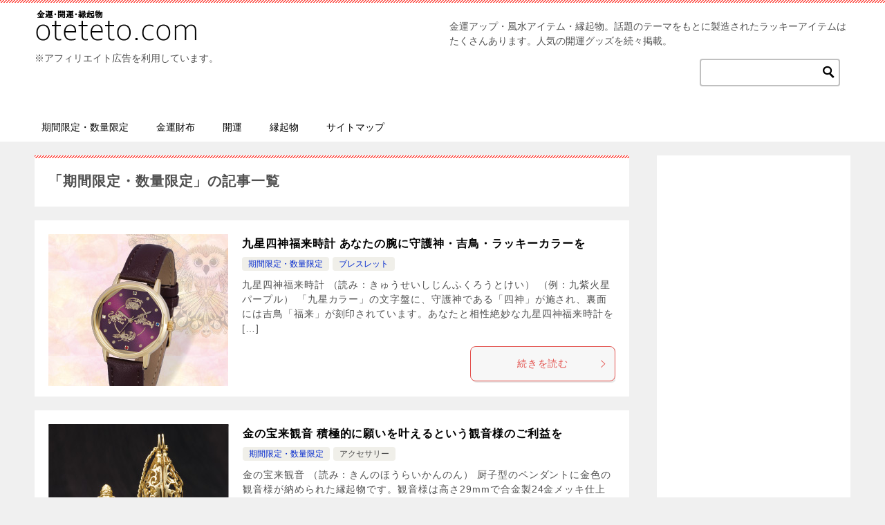

--- FILE ---
content_type: text/html; charset=UTF-8
request_url: https://oteteto.com/category/%E6%9C%9F%E9%96%93%E9%99%90%E5%AE%9A%E3%83%BB%E6%95%B0%E9%87%8F%E9%99%90%E5%AE%9A/page/4/
body_size: 17914
content:
<!doctype html>
<html lang="ja" class="col2">
<head>
	<meta charset="UTF-8">
	<meta name="viewport" content="width=device-width, initial-scale=1">
	<link rel="profile" href="https://gmpg.org/xfn/11">

	<title>「期間限定・数量限定」の記事一覧 ｜ ページ 4</title>
<meta name='robots' content='max-image-preview:large' />
	<style>img:is([sizes="auto" i], [sizes^="auto," i]) { contain-intrinsic-size: 3000px 1500px }</style>
	    <script>
        var ajaxurl = 'https://oteteto.com/wp-admin/admin-ajax.php';
        var sns_cnt = true;
            </script>
	<link rel='dns-prefetch' href='//webfonts.xserver.jp' />
<link rel="alternate" type="application/rss+xml" title="金運・開運・縁起物！おててと。 &raquo; フィード" href="https://oteteto.com/feed/" />
<link rel="alternate" type="application/rss+xml" title="金運・開運・縁起物！おててと。 &raquo; コメントフィード" href="https://oteteto.com/comments/feed/" />
<link rel="alternate" type="application/rss+xml" title="金運・開運・縁起物！おててと。 &raquo; 期間限定・数量限定 カテゴリーのフィード" href="https://oteteto.com/category/%e6%9c%9f%e9%96%93%e9%99%90%e5%ae%9a%e3%83%bb%e6%95%b0%e9%87%8f%e9%99%90%e5%ae%9a/feed/" />
<script type="text/javascript">
/* <![CDATA[ */
window._wpemojiSettings = {"baseUrl":"https:\/\/s.w.org\/images\/core\/emoji\/16.0.1\/72x72\/","ext":".png","svgUrl":"https:\/\/s.w.org\/images\/core\/emoji\/16.0.1\/svg\/","svgExt":".svg","source":{"concatemoji":"https:\/\/oteteto.com\/wp-includes\/js\/wp-emoji-release.min.js?ver=6.8.3"}};
/*! This file is auto-generated */
!function(s,n){var o,i,e;function c(e){try{var t={supportTests:e,timestamp:(new Date).valueOf()};sessionStorage.setItem(o,JSON.stringify(t))}catch(e){}}function p(e,t,n){e.clearRect(0,0,e.canvas.width,e.canvas.height),e.fillText(t,0,0);var t=new Uint32Array(e.getImageData(0,0,e.canvas.width,e.canvas.height).data),a=(e.clearRect(0,0,e.canvas.width,e.canvas.height),e.fillText(n,0,0),new Uint32Array(e.getImageData(0,0,e.canvas.width,e.canvas.height).data));return t.every(function(e,t){return e===a[t]})}function u(e,t){e.clearRect(0,0,e.canvas.width,e.canvas.height),e.fillText(t,0,0);for(var n=e.getImageData(16,16,1,1),a=0;a<n.data.length;a++)if(0!==n.data[a])return!1;return!0}function f(e,t,n,a){switch(t){case"flag":return n(e,"\ud83c\udff3\ufe0f\u200d\u26a7\ufe0f","\ud83c\udff3\ufe0f\u200b\u26a7\ufe0f")?!1:!n(e,"\ud83c\udde8\ud83c\uddf6","\ud83c\udde8\u200b\ud83c\uddf6")&&!n(e,"\ud83c\udff4\udb40\udc67\udb40\udc62\udb40\udc65\udb40\udc6e\udb40\udc67\udb40\udc7f","\ud83c\udff4\u200b\udb40\udc67\u200b\udb40\udc62\u200b\udb40\udc65\u200b\udb40\udc6e\u200b\udb40\udc67\u200b\udb40\udc7f");case"emoji":return!a(e,"\ud83e\udedf")}return!1}function g(e,t,n,a){var r="undefined"!=typeof WorkerGlobalScope&&self instanceof WorkerGlobalScope?new OffscreenCanvas(300,150):s.createElement("canvas"),o=r.getContext("2d",{willReadFrequently:!0}),i=(o.textBaseline="top",o.font="600 32px Arial",{});return e.forEach(function(e){i[e]=t(o,e,n,a)}),i}function t(e){var t=s.createElement("script");t.src=e,t.defer=!0,s.head.appendChild(t)}"undefined"!=typeof Promise&&(o="wpEmojiSettingsSupports",i=["flag","emoji"],n.supports={everything:!0,everythingExceptFlag:!0},e=new Promise(function(e){s.addEventListener("DOMContentLoaded",e,{once:!0})}),new Promise(function(t){var n=function(){try{var e=JSON.parse(sessionStorage.getItem(o));if("object"==typeof e&&"number"==typeof e.timestamp&&(new Date).valueOf()<e.timestamp+604800&&"object"==typeof e.supportTests)return e.supportTests}catch(e){}return null}();if(!n){if("undefined"!=typeof Worker&&"undefined"!=typeof OffscreenCanvas&&"undefined"!=typeof URL&&URL.createObjectURL&&"undefined"!=typeof Blob)try{var e="postMessage("+g.toString()+"("+[JSON.stringify(i),f.toString(),p.toString(),u.toString()].join(",")+"));",a=new Blob([e],{type:"text/javascript"}),r=new Worker(URL.createObjectURL(a),{name:"wpTestEmojiSupports"});return void(r.onmessage=function(e){c(n=e.data),r.terminate(),t(n)})}catch(e){}c(n=g(i,f,p,u))}t(n)}).then(function(e){for(var t in e)n.supports[t]=e[t],n.supports.everything=n.supports.everything&&n.supports[t],"flag"!==t&&(n.supports.everythingExceptFlag=n.supports.everythingExceptFlag&&n.supports[t]);n.supports.everythingExceptFlag=n.supports.everythingExceptFlag&&!n.supports.flag,n.DOMReady=!1,n.readyCallback=function(){n.DOMReady=!0}}).then(function(){return e}).then(function(){var e;n.supports.everything||(n.readyCallback(),(e=n.source||{}).concatemoji?t(e.concatemoji):e.wpemoji&&e.twemoji&&(t(e.twemoji),t(e.wpemoji)))}))}((window,document),window._wpemojiSettings);
/* ]]> */
</script>
<style id='wp-emoji-styles-inline-css' type='text/css'>

	img.wp-smiley, img.emoji {
		display: inline !important;
		border: none !important;
		box-shadow: none !important;
		height: 1em !important;
		width: 1em !important;
		margin: 0 0.07em !important;
		vertical-align: -0.1em !important;
		background: none !important;
		padding: 0 !important;
	}
</style>
<link rel='stylesheet' id='wp-block-library-css' href='https://oteteto.com/wp-includes/css/dist/block-library/style.min.css?ver=6.8.3' type='text/css' media='all' />
<style id='classic-theme-styles-inline-css' type='text/css'>
/*! This file is auto-generated */
.wp-block-button__link{color:#fff;background-color:#32373c;border-radius:9999px;box-shadow:none;text-decoration:none;padding:calc(.667em + 2px) calc(1.333em + 2px);font-size:1.125em}.wp-block-file__button{background:#32373c;color:#fff;text-decoration:none}
</style>
<style id='global-styles-inline-css' type='text/css'>
:root{--wp--preset--aspect-ratio--square: 1;--wp--preset--aspect-ratio--4-3: 4/3;--wp--preset--aspect-ratio--3-4: 3/4;--wp--preset--aspect-ratio--3-2: 3/2;--wp--preset--aspect-ratio--2-3: 2/3;--wp--preset--aspect-ratio--16-9: 16/9;--wp--preset--aspect-ratio--9-16: 9/16;--wp--preset--color--black: #000000;--wp--preset--color--cyan-bluish-gray: #abb8c3;--wp--preset--color--white: #ffffff;--wp--preset--color--pale-pink: #f78da7;--wp--preset--color--vivid-red: #cf2e2e;--wp--preset--color--luminous-vivid-orange: #ff6900;--wp--preset--color--luminous-vivid-amber: #fcb900;--wp--preset--color--light-green-cyan: #7bdcb5;--wp--preset--color--vivid-green-cyan: #00d084;--wp--preset--color--pale-cyan-blue: #8ed1fc;--wp--preset--color--vivid-cyan-blue: #0693e3;--wp--preset--color--vivid-purple: #9b51e0;--wp--preset--gradient--vivid-cyan-blue-to-vivid-purple: linear-gradient(135deg,rgba(6,147,227,1) 0%,rgb(155,81,224) 100%);--wp--preset--gradient--light-green-cyan-to-vivid-green-cyan: linear-gradient(135deg,rgb(122,220,180) 0%,rgb(0,208,130) 100%);--wp--preset--gradient--luminous-vivid-amber-to-luminous-vivid-orange: linear-gradient(135deg,rgba(252,185,0,1) 0%,rgba(255,105,0,1) 100%);--wp--preset--gradient--luminous-vivid-orange-to-vivid-red: linear-gradient(135deg,rgba(255,105,0,1) 0%,rgb(207,46,46) 100%);--wp--preset--gradient--very-light-gray-to-cyan-bluish-gray: linear-gradient(135deg,rgb(238,238,238) 0%,rgb(169,184,195) 100%);--wp--preset--gradient--cool-to-warm-spectrum: linear-gradient(135deg,rgb(74,234,220) 0%,rgb(151,120,209) 20%,rgb(207,42,186) 40%,rgb(238,44,130) 60%,rgb(251,105,98) 80%,rgb(254,248,76) 100%);--wp--preset--gradient--blush-light-purple: linear-gradient(135deg,rgb(255,206,236) 0%,rgb(152,150,240) 100%);--wp--preset--gradient--blush-bordeaux: linear-gradient(135deg,rgb(254,205,165) 0%,rgb(254,45,45) 50%,rgb(107,0,62) 100%);--wp--preset--gradient--luminous-dusk: linear-gradient(135deg,rgb(255,203,112) 0%,rgb(199,81,192) 50%,rgb(65,88,208) 100%);--wp--preset--gradient--pale-ocean: linear-gradient(135deg,rgb(255,245,203) 0%,rgb(182,227,212) 50%,rgb(51,167,181) 100%);--wp--preset--gradient--electric-grass: linear-gradient(135deg,rgb(202,248,128) 0%,rgb(113,206,126) 100%);--wp--preset--gradient--midnight: linear-gradient(135deg,rgb(2,3,129) 0%,rgb(40,116,252) 100%);--wp--preset--font-size--small: 13px;--wp--preset--font-size--medium: 20px;--wp--preset--font-size--large: 36px;--wp--preset--font-size--x-large: 42px;--wp--preset--spacing--20: 0.44rem;--wp--preset--spacing--30: 0.67rem;--wp--preset--spacing--40: 1rem;--wp--preset--spacing--50: 1.5rem;--wp--preset--spacing--60: 2.25rem;--wp--preset--spacing--70: 3.38rem;--wp--preset--spacing--80: 5.06rem;--wp--preset--shadow--natural: 6px 6px 9px rgba(0, 0, 0, 0.2);--wp--preset--shadow--deep: 12px 12px 50px rgba(0, 0, 0, 0.4);--wp--preset--shadow--sharp: 6px 6px 0px rgba(0, 0, 0, 0.2);--wp--preset--shadow--outlined: 6px 6px 0px -3px rgba(255, 255, 255, 1), 6px 6px rgba(0, 0, 0, 1);--wp--preset--shadow--crisp: 6px 6px 0px rgba(0, 0, 0, 1);}:where(.is-layout-flex){gap: 0.5em;}:where(.is-layout-grid){gap: 0.5em;}body .is-layout-flex{display: flex;}.is-layout-flex{flex-wrap: wrap;align-items: center;}.is-layout-flex > :is(*, div){margin: 0;}body .is-layout-grid{display: grid;}.is-layout-grid > :is(*, div){margin: 0;}:where(.wp-block-columns.is-layout-flex){gap: 2em;}:where(.wp-block-columns.is-layout-grid){gap: 2em;}:where(.wp-block-post-template.is-layout-flex){gap: 1.25em;}:where(.wp-block-post-template.is-layout-grid){gap: 1.25em;}.has-black-color{color: var(--wp--preset--color--black) !important;}.has-cyan-bluish-gray-color{color: var(--wp--preset--color--cyan-bluish-gray) !important;}.has-white-color{color: var(--wp--preset--color--white) !important;}.has-pale-pink-color{color: var(--wp--preset--color--pale-pink) !important;}.has-vivid-red-color{color: var(--wp--preset--color--vivid-red) !important;}.has-luminous-vivid-orange-color{color: var(--wp--preset--color--luminous-vivid-orange) !important;}.has-luminous-vivid-amber-color{color: var(--wp--preset--color--luminous-vivid-amber) !important;}.has-light-green-cyan-color{color: var(--wp--preset--color--light-green-cyan) !important;}.has-vivid-green-cyan-color{color: var(--wp--preset--color--vivid-green-cyan) !important;}.has-pale-cyan-blue-color{color: var(--wp--preset--color--pale-cyan-blue) !important;}.has-vivid-cyan-blue-color{color: var(--wp--preset--color--vivid-cyan-blue) !important;}.has-vivid-purple-color{color: var(--wp--preset--color--vivid-purple) !important;}.has-black-background-color{background-color: var(--wp--preset--color--black) !important;}.has-cyan-bluish-gray-background-color{background-color: var(--wp--preset--color--cyan-bluish-gray) !important;}.has-white-background-color{background-color: var(--wp--preset--color--white) !important;}.has-pale-pink-background-color{background-color: var(--wp--preset--color--pale-pink) !important;}.has-vivid-red-background-color{background-color: var(--wp--preset--color--vivid-red) !important;}.has-luminous-vivid-orange-background-color{background-color: var(--wp--preset--color--luminous-vivid-orange) !important;}.has-luminous-vivid-amber-background-color{background-color: var(--wp--preset--color--luminous-vivid-amber) !important;}.has-light-green-cyan-background-color{background-color: var(--wp--preset--color--light-green-cyan) !important;}.has-vivid-green-cyan-background-color{background-color: var(--wp--preset--color--vivid-green-cyan) !important;}.has-pale-cyan-blue-background-color{background-color: var(--wp--preset--color--pale-cyan-blue) !important;}.has-vivid-cyan-blue-background-color{background-color: var(--wp--preset--color--vivid-cyan-blue) !important;}.has-vivid-purple-background-color{background-color: var(--wp--preset--color--vivid-purple) !important;}.has-black-border-color{border-color: var(--wp--preset--color--black) !important;}.has-cyan-bluish-gray-border-color{border-color: var(--wp--preset--color--cyan-bluish-gray) !important;}.has-white-border-color{border-color: var(--wp--preset--color--white) !important;}.has-pale-pink-border-color{border-color: var(--wp--preset--color--pale-pink) !important;}.has-vivid-red-border-color{border-color: var(--wp--preset--color--vivid-red) !important;}.has-luminous-vivid-orange-border-color{border-color: var(--wp--preset--color--luminous-vivid-orange) !important;}.has-luminous-vivid-amber-border-color{border-color: var(--wp--preset--color--luminous-vivid-amber) !important;}.has-light-green-cyan-border-color{border-color: var(--wp--preset--color--light-green-cyan) !important;}.has-vivid-green-cyan-border-color{border-color: var(--wp--preset--color--vivid-green-cyan) !important;}.has-pale-cyan-blue-border-color{border-color: var(--wp--preset--color--pale-cyan-blue) !important;}.has-vivid-cyan-blue-border-color{border-color: var(--wp--preset--color--vivid-cyan-blue) !important;}.has-vivid-purple-border-color{border-color: var(--wp--preset--color--vivid-purple) !important;}.has-vivid-cyan-blue-to-vivid-purple-gradient-background{background: var(--wp--preset--gradient--vivid-cyan-blue-to-vivid-purple) !important;}.has-light-green-cyan-to-vivid-green-cyan-gradient-background{background: var(--wp--preset--gradient--light-green-cyan-to-vivid-green-cyan) !important;}.has-luminous-vivid-amber-to-luminous-vivid-orange-gradient-background{background: var(--wp--preset--gradient--luminous-vivid-amber-to-luminous-vivid-orange) !important;}.has-luminous-vivid-orange-to-vivid-red-gradient-background{background: var(--wp--preset--gradient--luminous-vivid-orange-to-vivid-red) !important;}.has-very-light-gray-to-cyan-bluish-gray-gradient-background{background: var(--wp--preset--gradient--very-light-gray-to-cyan-bluish-gray) !important;}.has-cool-to-warm-spectrum-gradient-background{background: var(--wp--preset--gradient--cool-to-warm-spectrum) !important;}.has-blush-light-purple-gradient-background{background: var(--wp--preset--gradient--blush-light-purple) !important;}.has-blush-bordeaux-gradient-background{background: var(--wp--preset--gradient--blush-bordeaux) !important;}.has-luminous-dusk-gradient-background{background: var(--wp--preset--gradient--luminous-dusk) !important;}.has-pale-ocean-gradient-background{background: var(--wp--preset--gradient--pale-ocean) !important;}.has-electric-grass-gradient-background{background: var(--wp--preset--gradient--electric-grass) !important;}.has-midnight-gradient-background{background: var(--wp--preset--gradient--midnight) !important;}.has-small-font-size{font-size: var(--wp--preset--font-size--small) !important;}.has-medium-font-size{font-size: var(--wp--preset--font-size--medium) !important;}.has-large-font-size{font-size: var(--wp--preset--font-size--large) !important;}.has-x-large-font-size{font-size: var(--wp--preset--font-size--x-large) !important;}
:where(.wp-block-post-template.is-layout-flex){gap: 1.25em;}:where(.wp-block-post-template.is-layout-grid){gap: 1.25em;}
:where(.wp-block-columns.is-layout-flex){gap: 2em;}:where(.wp-block-columns.is-layout-grid){gap: 2em;}
:root :where(.wp-block-pullquote){font-size: 1.5em;line-height: 1.6;}
</style>
<link rel='stylesheet' id='contact-form-7-css' href='https://oteteto.com/wp-content/plugins/contact-form-7/includes/css/styles.css?ver=6.1.4' type='text/css' media='all' />
<link rel='stylesheet' id='keni-style-css' href='https://oteteto.com/wp-content/themes/keni8-child/style.css?ver=6.8.3' type='text/css' media='all' />
<link rel='stylesheet' id='keni_base-css' href='https://oteteto.com/wp-content/themes/keni80_wp_standard_all_202108031533/base.css?ver=6.8.3' type='text/css' media='all' />
<link rel='stylesheet' id='keni-advanced-css' href='https://oteteto.com/wp-content/themes/keni80_wp_standard_all_202108031533/advanced.css?ver=6.8.3' type='text/css' media='all' />
<link rel='stylesheet' id='my-keni_base-css' href='https://oteteto.com/wp-content/themes/keni8-child/base.css?ver=6.8.3' type='text/css' media='all' />
<link rel='stylesheet' id='my-keni-advanced-css' href='https://oteteto.com/wp-content/themes/keni8-child/advanced.css?ver=6.8.3' type='text/css' media='all' />
<style id='keni_customized_css-inline-css' type='text/css'>
.color01{color: #e3504c;}.color02{color: #ff4e46;}.color03{color: #ffc9c7;}.color04{color: #fde7e7;}.color05{color: #ffeeee;}.color06{color: #ffe0de;}.color07{color: #ff3300;}q{background: #ffe0de;}table:not(.review-table) thead th{border-color: #ff4e46;background-color: #ff4e46;}a:hover,a:active,a:focus{color: #e3504c;}.keni-header_wrap{background-image: linear-gradient(-45deg,#fff 25%,#ff4e46 25%, #ff4e46 50%,#fff 50%, #fff 75%,#ff4e46 75%, #ff4e46);}.keni-header_cont .header-mail .btn_header{color: #e3504c;}.site-title > a span{color: #e3504c;}.keni-breadcrumb-list li a:hover,.keni-breadcrumb-list li a:active,.keni-breadcrumb-list li a:focus{color: #e3504c;}.keni-section h1:not(.title_no-style){background-image: linear-gradient(-45deg,#fff 25%,#ff4e46 25%, #ff4e46 50%,#fff 50%, #fff 75%,#ff4e46 75%, #ff4e46);}.archive_title{background-image: linear-gradient(-45deg,#fff 25%,#ff4e46 25%, #ff4e46 50%,#fff 50%, #fff 75%,#ff4e46 75%, #ff4e46);} h2:not(.title_no-style){background: #ff4e46;}.profile-box-title {background: #ff4e46;}.keni-related-title {background: #ff4e46;}.comments-area h2 {background: #ff4e46;}h3:not(.title_no-style){border-top-color: #ff4e46;border-bottom-color: #ff4e46;color: #e3504c;}h4:not(.title_no-style){border-bottom-color: #ff4e46;color: #e3504c;}h5:not(.title_no-style){color: #e3504c;}.keni-section h1 a:hover,.keni-section h1 a:active,.keni-section h1 a:focus,.keni-section h3 a:hover,.keni-section h3 a:active,.keni-section h3 a:focus,.keni-section h4 a:hover,.keni-section h4 a:active,.keni-section h4 a:focus,.keni-section h5 a:hover,.keni-section h5 a:active,.keni-section h5 a:focus,.keni-section h6 a:hover,.keni-section h6 a:active,.keni-section h6 a:focus{color: #e3504c;}.keni-section .sub-section_title {background: #ff3300;}.btn_style01{border-color: #e3504c;color: #e3504c;}.btn_style02{border-color: #e3504c;color: #e3504c;}.btn_style03{background: #ff4e46;}.entry-list .entry_title a:hover,.entry-list .entry_title a:active,.entry-list .entry_title a:focus{color: #e3504c;}.ently_read-more .btn{border-color: #e3504c;color: #e3504c;}.profile-box{background-color: #ffeeee;}.advance-billing-box_next-title{color: #ffc9c7;}.step-chart li:nth-child(2){background-color: #fde7e7;}.step-chart_style01 li:nth-child(2)::after,.step-chart_style02 li:nth-child(2)::after{border-top-color: #fde7e7;}.step-chart li:nth-child(3){background-color: #ffc9c7;}.step-chart_style01 li:nth-child(3)::after,.step-chart_style02 li:nth-child(3)::after{border-top-color: #ffc9c7;}.step-chart li:nth-child(4){background-color: #ff4e46;}.step-chart_style01 li:nth-child(4)::after,.step-chart_style02 li:nth-child(4)::after{border-top-color: #ff4e46;}.toc-area_inner .toc-area_list > li::before{background: #ff4e46;}.toc_title{color: #e3504c;}.list_style02 li::before{background: #ff4e46;}.dl_style02 dt{background: #ff4e46;}.dl_style02 dd{background: #fde7e7;}.accordion-list dt{background: #ff4e46;}.ranking-list .review_desc_title{color: #e3504c;}.review_desc{background-color: #ffeeee;}.item-box .item-box_title{color: #e3504c;}.item-box02{background-image: linear-gradient(-45deg,#fff 25%,#ff4e46 25%, #ff4e46 50%,#fff 50%, #fff 75%,#ff4e46 75%, #ff4e46);}.item-box02 .item-box_inner{background-color: #ffeeee;}.item-box02 .item-box_title{background-color: #ff4e46;}.item-box03 .item-box_title{background-color: #ff4e46;}.box_style01{background-image: linear-gradient(-45deg,#fff 25%,#ff4e46 25%, #ff4e46 50%,#fff 50%, #fff 75%,#ff4e46 75%, #ff4e46);}.box_style01 .box_inner{background-color: #ffeeee;}.box_style03{background: #ffeeee;}.box_style06{background-color: #ffeeee;}.cast-box{background-image: linear-gradient(-45deg,#fff 25%,#ff4e46 25%, #ff4e46 50%,#fff 50%, #fff 75%,#ff4e46 75%, #ff4e46);}.cast-box .cast_name,.cast-box_sub .cast_name{color: #e3504c;}.widget .cast-box_sub .cast-box_sub_title{background-image: linear-gradient(-45deg,#ff4e46 25%, #ff4e46 50%,#fff 50%, #fff 75%,#ff4e46 75%, #ff4e46);}.voice_styl02{background-color: #ffeeee;}.voice_styl03{background-image: linear-gradient(-45deg,#fff 25%,#ffeeee 25%, #ffeeee 50%,#fff 50%, #fff 75%,#ffeeee 75%, #ffeeee);}.voice-box .voice_title{color: #e3504c;}.chat_style02 .bubble{background-color: #ff4e46;}.chat_style02 .bubble .bubble_in{border-color: #ff4e46;}.related-entry-list .related-entry_title a:hover,.related-entry-list .related-entry_title a:active,.related-entry-list .related-entry_title a:focus{color: #e3504c;}.interval01 span{background-color: #ff4e46;}.interval02 span{background-color: #ff4e46;}.page-nav .current,.page-nav li a:hover,.page-nav li a:active,.page-nav li a:focus{background: #ff4e46;}.page-nav-bf .page-nav_next:hover,.page-nav-bf .page-nav_next:active,.page-nav-bf .page-nav_next:focus,.page-nav-bf .page-nav_prev:hover,.page-nav-bf .page-nav_prev:active,.page-nav-bf .page-nav_prev:focus{color: #e3504c;}.nav-links .nav-next a:hover, .nav-links .nav-next a:active, .nav-links .nav-next a:focus, .nav-links .nav-previous a:hover, .nav-links .nav-previous a:active, .nav-links .nav-previous a:focus {color: #e3504c; text-decoration: 'underline'; }.commentary-box .commentary-box_title{color: #ff4e46;}.calendar tfoot td a:hover,.calendar tfoot td a:active,.calendar tfoot td a:focus{color: #e3504c;}.form-mailmaga .form-mailmaga_title{color: #ff4e46;}.form-login .form-login_title{color: #ff4e46;}.form-login-item .form-login_title{color: #ff4e46;}.contact-box{background-image: linear-gradient(-45deg,#fff 25%, #ff4e46 25%, #ff4e46 50%,#fff 50%, #fff 75%,#ff4e46 75%, #ff4e46);}.contact-box_inner{background-color: #ffeeee;}.contact-box .contact-box-title{background-color: #ff4e46;}.contact-box_tel{color: #e3504c;}.widget_recent_entries .keni-section ul li a:hover,.widget_recent_entries .keni-section ul li a:active,.widget_recent_entries .keni-section ul li a:focus,.widget_archive .keni-section > ul li a:hover,.widget_archive .keni-section > ul li a:active,.widget_archive .keni-section > ul li a:focus,.widget_categories .keni-section > ul li a:hover,.widget_categories .keni-section > ul li a:active,.widget_categories .keni-section > ul li a:focus{color: #e3504c;}.tagcloud a::before{color: #e3504c;}.widget_recent_entries_img .list_widget_recent_entries_img .widget_recent_entries_img_entry_title a:hover,.widget_recent_entries_img .list_widget_recent_entries_img .widget_recent_entries_img_entry_title a:active,.widget_recent_entries_img .list_widget_recent_entries_img .widget_recent_entries_img_entry_title a:focus{color: #e3504c;}.keni-link-card_title a:hover,.keni-link-card_title a:active,.keni-link-card_title a:focus{color: #e3504c;}@media (min-width : 768px){.keni-gnav_inner li a:hover,.keni-gnav_inner li a:active,.keni-gnav_inner li a:focus{border-bottom-color: #ff4e46;}.step-chart_style02 li:nth-child(2)::after{border-left-color: #fde7e7;}.step-chart_style02 li:nth-child(3)::after{border-left-color: #ffc9c7;}.step-chart_style02 li:nth-child(4)::after{border-left-color: #ff4e46;}.col1 .contact-box_tel{color: #e3504c;}.step-chart_style02 li:nth-child(1)::after,.step-chart_style02 li:nth-child(2)::after,.step-chart_style02 li:nth-child(3)::after,.step-chart_style02 li:nth-child(4)::after{border-top-color: transparent;}}@media (min-width : 920px){.contact-box_tel{color: #e3504c;}}
</style>
<link rel="https://api.w.org/" href="https://oteteto.com/wp-json/" /><link rel="alternate" title="JSON" type="application/json" href="https://oteteto.com/wp-json/wp/v2/categories/53" /><link rel="EditURI" type="application/rsd+xml" title="RSD" href="https://oteteto.com/xmlrpc.php?rsd" />
<meta name="robots" content="noindex">
<meta name="description" content="金運・開運・縁起物！おててと。の「期間限定・数量限定」の記事一覧です（4 / 6ページ）。金運アップ・風水アイテム・縁起物。話題のテーマをもとに製造されたラッキーアイテムはたくさんあります。人気の開運グッズを続々掲載。">
        <!--OGP-->
		<meta property="og:type" content="article" />
<meta property="og:url" content="https://oteteto.com/%e6%9c%9f%e9%96%93%e9%99%90%e5%ae%9a%e3%83%bb%e6%95%b0%e9%87%8f%e9%99%90%e5%ae%9a/3002/" />
        <meta property="og:title" content="「期間限定・数量限定」の記事一覧"/>
        <meta property="og:description" content="金運・開運・縁起物！おててと。の「期間限定・数量限定」の記事一覧です（4 / 6ページ）。金運アップ・風水アイテム・縁起物。話題のテーマをもとに製造されたラッキーアイテムはたくさんあります。人気の開運グッズを続々掲載。">
        <meta property="og:site_name" content="金運・開運・縁起物！おててと。">
        <meta property="og:image" content="">
		        <meta property="og:locale" content="ja_JP">
		        <!--OGP-->
		            <!-- Twitter Cards -->
			                    <meta name="twitter:card" content="summary_large_image"/>
                    <meta name="twitter:site" content="@oteteto_com"/>
                    <meta name="twitter:title" content="「期間限定・数量限定」の記事一覧"/>
                    <meta name="twitter:description" content="金運・開運・縁起物！おててと。の「期間限定・数量限定」の記事一覧です（4 / 6ページ）。金運アップ・風水アイテム・縁起物。話題のテーマをもとに製造されたラッキーアイテムはたくさんあります。人気の開運グッズを続々掲載。"/>
            <!--/Twitter Cards-->
			<link rel="icon" href="https://oteteto.com/wp-content/uploads/2020/10/おててと3-150x150.png" sizes="32x32" />
<link rel="icon" href="https://oteteto.com/wp-content/uploads/2020/10/おててと3-300x300.png" sizes="192x192" />
<link rel="apple-touch-icon" href="https://oteteto.com/wp-content/uploads/2020/10/おててと3-300x300.png" />
<meta name="msapplication-TileImage" content="https://oteteto.com/wp-content/uploads/2020/10/おててと3-300x300.png" />
<!-- ▼Google Adsense▼ -->
<script data-ad-client="ca-pub-7654842882970570" async src="https://pagead2.googlesyndication.com/pagead/js/adsbygoogle.js"></script>
<!-- ▲Google Adsense▲ -->
<!-- ▼LinkSwitch▼ -->
<script type="text/javascript" language="javascript">
    var vc_pid = "887172775";
</script><script type="text/javascript" src="//aml.valuecommerce.com/vcdal.js" async></script>
<!-- ▲LinkSwitch▲ -->		<style type="text/css" id="wp-custom-css">
			/* ------------------------------------------------- */

@media only screen and (min-width : 736px){
.keni-header_inner {
    position: relative;
}
.keni-header_inner span {
    position: absolute;
    top: 70px;
    left: 0px;
}
.keni-header_inner .keni-header_cont {
	margin-top:1em;			
	}
}

/* ------------------------------------------------- */

@media only screen and (max-width : 640px){
.article-body {	font-size: 18px;
	/*1.5rem;*/
	
	line-height: 1.5;
	margin:10px;
}
}

/* ------------------------------------------------- */		</style>
		</head>

<body data-rsssl=1 class="archive paged category category-53 wp-custom-logo paged-4 category-paged-4 wp-theme-keni80_wp_standard_all_202108031533 wp-child-theme-keni8-child"><!--ページの属性-->

<div id="top" class="keni-container">

<!--▼▼ ヘッダー ▼▼-->
<div class="keni-header_wrap">
	<div class="keni-header_outer">
				<header class="keni-header keni-header_col1">
			<div class="keni-header_inner">

							<p class="site-title"><a href="https://oteteto.com/" rel="home"><img src="https://oteteto.com/wp-content/uploads/2021/01/logo.png" alt="金運・開運・縁起物！おててと。"width='235' height='50'></a></p>
						<span class="f09em p10-l">※アフィリエイト広告を利用しています。</span>
			<div class="keni-header_cont">
			<p>金運アップ・風水アイテム・縁起物。話題のテーマをもとに製造されたラッキーアイテムはたくさんあります。人気の開運グッズを続々掲載。</p>
<div class="search-box fl-r"><form action="https://oteteto.com/" role="search" method="get" id="keni_search_window" class="searchform"><input type="text" value="" name="s" style="border: solid 2px #c0c0c0;" />
<button class="btn-search black" width="16" height="16"><i class="icon_search"></i></button></form></div>			</div>

			</div><!--keni-header_inner-->
		</header><!--keni-header-->	</div><!--keni-header_outer-->
</div><!--keni-header_wrap-->
<!--▲▲ ヘッダー ▲▲-->

<div id="click-space"></div>

<!--▼▼ グローバルナビ ▼▼-->
<div class="keni-gnav_wrap">
	<div class="keni-gnav_outer">
		<nav class="keni-gnav">
			<div class="keni-gnav_inner">

				<ul id="menu" class="keni-gnav_cont">
				<li id="menu-item-708" class="menu-item menu-item-type-taxonomy menu-item-object-category current-menu-item menu-item-708"><a href="https://oteteto.com/category/%e6%9c%9f%e9%96%93%e9%99%90%e5%ae%9a%e3%83%bb%e6%95%b0%e9%87%8f%e9%99%90%e5%ae%9a/" aria-current="page">期間限定・数量限定</a></li>
<li id="menu-item-705" class="menu-item menu-item-type-taxonomy menu-item-object-category menu-item-705"><a href="https://oteteto.com/category/%e9%87%91%e9%81%8b%e8%b2%a1%e5%b8%83/">金運財布</a></li>
<li id="menu-item-706" class="menu-item menu-item-type-taxonomy menu-item-object-category menu-item-706"><a href="https://oteteto.com/category/%e9%96%8b%e9%81%8b/">開運</a></li>
<li id="menu-item-707" class="menu-item menu-item-type-taxonomy menu-item-object-category menu-item-707"><a href="https://oteteto.com/category/%e3%81%88%e3%82%93%e3%81%8e%e3%82%82%e3%81%ae/">縁起物</a></li>
<li id="menu-item-947" class="menu-item menu-item-type-post_type menu-item-object-page menu-item-947"><a href="https://oteteto.com/sitemaps/">サイトマップ</a></li>
				<li class="menu-search"><div class="search-box">
	<form role="search" method="get" id="keni_search" class="searchform" action="https://oteteto.com/">
		<input type="text" value="" name="s" aria-label="検索"><button class="btn-search"><img src="https://oteteto.com/wp-content/themes/keni80_wp_standard_all_202108031533/images/icon/search_black.svg" width="18" height="18" alt="検索"></button>
	</form>
</div></li>
				</ul>
			</div>
			<div class="keni-gnav_btn_wrap">
				<div class="keni-gnav_btn"><span class="keni-gnav_btn_icon-open"></span></div>
			</div>
		</nav>
	</div>
</div>



<div class="keni-main_wrap">
	<div class="keni-main_outer">
		<!--▼▼ メインコンテンツ ▼▼-->
		<main id="main" class="keni-main">
			<div class="keni-main_inner">
				<div class="archive_title_wrap">
					<h1 class="archive_title">「期間限定・数量限定」の記事一覧</h1>				</div>

				<aside class="free-area free-area_before-title">
									</aside><!-- #secondary -->

												
										<div class="keni-section_wrap keni-section_wrap_style02"><div class="keni-section"><div class="entry-list entry-list_style01">
<article id="post-3002" class="post-3002 post type-post status-publish format-standard has-post-thumbnail category-53 category-bracelet tag-47 tag-185 tag-390 tag-401 tag-402 entry-list_item">
	<div class="entry">
		<figure class="entry_thumb">
			<a href="https://oteteto.com/%e6%9c%9f%e9%96%93%e9%99%90%e5%ae%9a%e3%83%bb%e6%95%b0%e9%87%8f%e9%99%90%e5%ae%9a/3002/">
								<img width="260" height="260" src="https://oteteto.com/wp-content/uploads/2022/02/9sei-4jin-fukuro-tokei-9k.jpg" class="attachment-post-thumbnail size-post-thumbnail wp-post-image" alt="" loading="lazy" decoding="async" srcset="https://oteteto.com/wp-content/uploads/2022/02/9sei-4jin-fukuro-tokei-9k.jpg 260w, https://oteteto.com/wp-content/uploads/2022/02/9sei-4jin-fukuro-tokei-9k-150x150.jpg 150w" sizes="auto, (max-width: 260px) 100vw, 260px" />								</a>
		</figure>
		<div class="entry_inner">
			<h2 class="entry_title"><a href="https://oteteto.com/%e6%9c%9f%e9%96%93%e9%99%90%e5%ae%9a%e3%83%bb%e6%95%b0%e9%87%8f%e9%99%90%e5%ae%9a/3002/">九星四神福来時計 あなたの腕に守護神・吉鳥・ラッキーカラーを</a></h2>
			<div class="entry_status">
		<ul class="entry_category">
		<li class="entry_category_item %e6%9c%9f%e9%96%93%e9%99%90%e5%ae%9a%e3%83%bb%e6%95%b0%e9%87%8f%e9%99%90%e5%ae%9a" style="background-color: #f0efe9;"><a href="https://oteteto.com/category/%e6%9c%9f%e9%96%93%e9%99%90%e5%ae%9a%e3%83%bb%e6%95%b0%e9%87%8f%e9%99%90%e5%ae%9a/" style="color: #0329ce;">期間限定・数量限定</a></li><li class="entry_category_item bracelet" style="background-color: #f0efe9;"><a href="https://oteteto.com/category/bracelet/" style="color: #0329ce;">ブレスレット</a></li>	</ul>
</div>
			<div class="entry_description">
			九星四神福来時計 （読み：きゅうせいしじんふくろうとけい） （例：九紫火星 パープル） 「九星カラー」の文字盤に、守護神である「四神」が施され、裏面には吉鳥「福来」が刻印されています。あなたと相性絶妙な九星四神福来時計を [&hellip;]			</div>
			<div class="ently_read-more">
				<a href="https://oteteto.com/%e6%9c%9f%e9%96%93%e9%99%90%e5%ae%9a%e3%83%bb%e6%95%b0%e9%87%8f%e9%99%90%e5%ae%9a/3002/" class="btn dir-arw_r"><span class="icon_arrow_s_right"></span>続きを読む</a>
			</div>
		</div>
			</div>
</article>

<article id="post-2990" class="post-2990 post type-post status-publish format-standard has-post-thumbnail category-53 category-286 tag-399 tag-400 tag-392 entry-list_item">
	<div class="entry">
		<figure class="entry_thumb">
			<a href="https://oteteto.com/%e6%9c%9f%e9%96%93%e9%99%90%e5%ae%9a%e3%83%bb%e6%95%b0%e9%87%8f%e9%99%90%e5%ae%9a/%e9%87%91%e3%81%ae%e5%ae%9d%e6%9d%a5%e8%a6%b3%e9%9f%b3-2990/">
								<img width="261" height="261" src="https://oteteto.com/wp-content/uploads/2022/02/kin-no-horai-kanon.jpg" class="attachment-post-thumbnail size-post-thumbnail wp-post-image" alt="" loading="lazy" decoding="async" srcset="https://oteteto.com/wp-content/uploads/2022/02/kin-no-horai-kanon.jpg 261w, https://oteteto.com/wp-content/uploads/2022/02/kin-no-horai-kanon-150x150.jpg 150w" sizes="auto, (max-width: 261px) 100vw, 261px" />								</a>
		</figure>
		<div class="entry_inner">
			<h2 class="entry_title"><a href="https://oteteto.com/%e6%9c%9f%e9%96%93%e9%99%90%e5%ae%9a%e3%83%bb%e6%95%b0%e9%87%8f%e9%99%90%e5%ae%9a/%e9%87%91%e3%81%ae%e5%ae%9d%e6%9d%a5%e8%a6%b3%e9%9f%b3-2990/">金の宝来観音 積極的に願いを叶えるという観音様のご利益を</a></h2>
			<div class="entry_status">
		<ul class="entry_category">
		<li class="entry_category_item %e6%9c%9f%e9%96%93%e9%99%90%e5%ae%9a%e3%83%bb%e6%95%b0%e9%87%8f%e9%99%90%e5%ae%9a" style="background-color: #f0efe9;"><a href="https://oteteto.com/category/%e6%9c%9f%e9%96%93%e9%99%90%e5%ae%9a%e3%83%bb%e6%95%b0%e9%87%8f%e9%99%90%e5%ae%9a/" style="color: #0329ce;">期間限定・数量限定</a></li><li class="entry_category_item %e3%82%a2%e3%82%af%e3%82%bb%e3%82%b5%e3%83%aa%e3%83%bc"><a href="https://oteteto.com/category/%e3%82%a2%e3%82%af%e3%82%bb%e3%82%b5%e3%83%aa%e3%83%bc/">アクセサリー</a></li>	</ul>
</div>
			<div class="entry_description">
			金の宝来観音 （読み：きんのほうらいかんのん） 厨子型のペンダントに金色の観音様が納められた縁起物です。観音様は高さ29mmで合金製24金メッキ仕上げ。ホントに小さく輝いています。古くから庶民の間であがめられてきた観音様 [&hellip;]			</div>
			<div class="ently_read-more">
				<a href="https://oteteto.com/%e6%9c%9f%e9%96%93%e9%99%90%e5%ae%9a%e3%83%bb%e6%95%b0%e9%87%8f%e9%99%90%e5%ae%9a/%e9%87%91%e3%81%ae%e5%ae%9d%e6%9d%a5%e8%a6%b3%e9%9f%b3-2990/" class="btn dir-arw_r"><span class="icon_arrow_s_right"></span>続きを読む</a>
			</div>
		</div>
			</div>
</article>

<article id="post-2894" class="post-2894 post type-post status-publish format-standard has-post-thumbnail category-53 category-2 category-1 tag-93 tag-396 tag-397 tag-398 entry-list_item">
	<div class="entry">
		<figure class="entry_thumb">
			<a href="https://oteteto.com/%e6%9c%aa%e5%88%86%e9%a1%9e/2894/">
								<img width="640" height="480" src="https://oteteto.com/wp-content/uploads/2022/02/ouko-mini-f.jpg" class="attachment-post-thumbnail size-post-thumbnail wp-post-image" alt="黄虎發財財布 二つ折りファスナータイプ" loading="lazy" decoding="async" srcset="https://oteteto.com/wp-content/uploads/2022/02/ouko-mini-f.jpg 640w, https://oteteto.com/wp-content/uploads/2022/02/ouko-mini-f-300x225.jpg 300w, https://oteteto.com/wp-content/uploads/2022/02/ouko-mini-f-150x113.jpg 150w" sizes="auto, (max-width: 640px) 100vw, 640px" />								</a>
		</figure>
		<div class="entry_inner">
			<h2 class="entry_title"><a href="https://oteteto.com/%e6%9c%aa%e5%88%86%e9%a1%9e/2894/">私が購入した「黄虎發財財布」はコレ！大金運の縁起とコンパクトな利便性に惹かれて。</a></h2>
			<div class="entry_status">
		<ul class="entry_category">
		<li class="entry_category_item %e6%9c%9f%e9%96%93%e9%99%90%e5%ae%9a%e3%83%bb%e6%95%b0%e9%87%8f%e9%99%90%e5%ae%9a" style="background-color: #f0efe9;"><a href="https://oteteto.com/category/%e6%9c%9f%e9%96%93%e9%99%90%e5%ae%9a%e3%83%bb%e6%95%b0%e9%87%8f%e9%99%90%e5%ae%9a/" style="color: #0329ce;">期間限定・数量限定</a></li><li class="entry_category_item %e9%87%91%e9%81%8b%e8%b2%a1%e5%b8%83"><a href="https://oteteto.com/category/%e9%87%91%e9%81%8b%e8%b2%a1%e5%b8%83/">金運財布</a></li><li class="entry_category_item %e6%9c%aa%e5%88%86%e9%a1%9e" style="background-color: #f0efe9;"><a href="https://oteteto.com/category/%e6%9c%aa%e5%88%86%e9%a1%9e/" style="color: #0329ce;">ブログ</a></li>	</ul>
</div>
			<div class="entry_description">
			黄虎發財財布 （読み：おうこはつざいさいふ） 二つ折り ファスナータイプ 上の画像は、私が購入した黄虎發財財布です。金運に縁起ありとされる黄色で、内側には虎型之護符印が刻印されています。金運縁起さながら、ホントに明るい雰 [&hellip;]			</div>
			<div class="ently_read-more">
				<a href="https://oteteto.com/%e6%9c%aa%e5%88%86%e9%a1%9e/2894/" class="btn dir-arw_r"><span class="icon_arrow_s_right"></span>続きを読む</a>
			</div>
		</div>
			</div>
</article>

<article id="post-2861" class="post-2861 post type-post status-publish format-standard has-post-thumbnail category-53 category-2 tag-106 tag-69 tag-93 entry-list_item">
	<div class="entry">
		<figure class="entry_thumb">
			<a href="https://oteteto.com/%e6%9c%9f%e9%96%93%e9%99%90%e5%ae%9a%e3%83%bb%e6%95%b0%e9%87%8f%e9%99%90%e5%ae%9a/2861/">
								<img width="260" height="260" src="https://oteteto.com/wp-content/uploads/2021/01/54009300_prdctImg_M.jpg" class="attachment-post-thumbnail size-post-thumbnail wp-post-image" alt="" loading="lazy" decoding="async" srcset="https://oteteto.com/wp-content/uploads/2021/01/54009300_prdctImg_M.jpg 260w, https://oteteto.com/wp-content/uploads/2021/01/54009300_prdctImg_M-150x150.jpg 150w" sizes="auto, (max-width: 260px) 100vw, 260px" />								</a>
		</figure>
		<div class="entry_inner">
			<h2 class="entry_title"><a href="https://oteteto.com/%e6%9c%9f%e9%96%93%e9%99%90%e5%ae%9a%e3%83%bb%e6%95%b0%e9%87%8f%e9%99%90%e5%ae%9a/2861/">黄虎發財財布 春財布に風水パワーと虎型之護符印の大金運を</a></h2>
			<div class="entry_status">
		<ul class="entry_category">
		<li class="entry_category_item %e6%9c%9f%e9%96%93%e9%99%90%e5%ae%9a%e3%83%bb%e6%95%b0%e9%87%8f%e9%99%90%e5%ae%9a" style="background-color: #f0efe9;"><a href="https://oteteto.com/category/%e6%9c%9f%e9%96%93%e9%99%90%e5%ae%9a%e3%83%bb%e6%95%b0%e9%87%8f%e9%99%90%e5%ae%9a/" style="color: #0329ce;">期間限定・数量限定</a></li><li class="entry_category_item %e9%87%91%e9%81%8b%e8%b2%a1%e5%b8%83"><a href="https://oteteto.com/category/%e9%87%91%e9%81%8b%e8%b2%a1%e5%b8%83/">金運財布</a></li>	</ul>
</div>
			<div class="entry_description">
			黄虎發財財布 （読み：おうこ はつざい さいふ） 黄の金運と寅の金運がデザインされたパワフルな御財布です。2022年は知る人ぞ知る「五黄の寅年」です。今年の春財布として入手するには最高の金運縁起財布と云えるでしょう。お申 [&hellip;]			</div>
			<div class="ently_read-more">
				<a href="https://oteteto.com/%e6%9c%9f%e9%96%93%e9%99%90%e5%ae%9a%e3%83%bb%e6%95%b0%e9%87%8f%e9%99%90%e5%ae%9a/2861/" class="btn dir-arw_r"><span class="icon_arrow_s_right"></span>続きを読む</a>
			</div>
		</div>
			</div>
</article>

<article id="post-2836" class="post-2836 post type-post status-publish format-standard has-post-thumbnail category-53 category-286 tag-196 tag-392 entry-list_item">
	<div class="entry">
		<figure class="entry_thumb">
			<a href="https://oteteto.com/%e6%9c%9f%e9%96%93%e9%99%90%e5%ae%9a%e3%83%bb%e6%95%b0%e9%87%8f%e9%99%90%e5%ae%9a/%e9%87%91%e3%81%ae%e5%ae%9d%e6%9d%a5%e8%a6%b3%e9%9f%b3-%e3%83%9a%e3%83%b3%e3%83%80%e3%83%b3%e3%83%88/">
								<img width="261" height="261" src="https://oteteto.com/wp-content/uploads/2022/02/kin-no-horai-kanon.jpg" class="attachment-post-thumbnail size-post-thumbnail wp-post-image" alt="" loading="lazy" decoding="async" srcset="https://oteteto.com/wp-content/uploads/2022/02/kin-no-horai-kanon.jpg 261w, https://oteteto.com/wp-content/uploads/2022/02/kin-no-horai-kanon-150x150.jpg 150w" sizes="auto, (max-width: 261px) 100vw, 261px" />								</a>
		</figure>
		<div class="entry_inner">
			<h2 class="entry_title"><a href="https://oteteto.com/%e6%9c%9f%e9%96%93%e9%99%90%e5%ae%9a%e3%83%bb%e6%95%b0%e9%87%8f%e9%99%90%e5%ae%9a/%e9%87%91%e3%81%ae%e5%ae%9d%e6%9d%a5%e8%a6%b3%e9%9f%b3-%e3%83%9a%e3%83%b3%e3%83%80%e3%83%b3%e3%83%88/">金の宝来観音 あなたの胸元に煌めく金運力の観音様を</a></h2>
			<div class="entry_status">
		<ul class="entry_category">
		<li class="entry_category_item %e6%9c%9f%e9%96%93%e9%99%90%e5%ae%9a%e3%83%bb%e6%95%b0%e9%87%8f%e9%99%90%e5%ae%9a" style="background-color: #f0efe9;"><a href="https://oteteto.com/category/%e6%9c%9f%e9%96%93%e9%99%90%e5%ae%9a%e3%83%bb%e6%95%b0%e9%87%8f%e9%99%90%e5%ae%9a/" style="color: #0329ce;">期間限定・数量限定</a></li><li class="entry_category_item %e3%82%a2%e3%82%af%e3%82%bb%e3%82%b5%e3%83%aa%e3%83%bc"><a href="https://oteteto.com/category/%e3%82%a2%e3%82%af%e3%82%bb%e3%82%b5%e3%83%aa%e3%83%bc/">アクセサリー</a></li>	</ul>
</div>
			<div class="entry_description">
			金の宝来観音 （読み：きんのほうらいかんのん） ホントに小さいです。高さ29mmで合金製24金メッキ仕上げの観音様です。化仏・白毫・蓮の華・天衣がしっかり表現されています。見るほどに心を惹かれ、不思議な力が感じられるでし [&hellip;]			</div>
			<div class="ently_read-more">
				<a href="https://oteteto.com/%e6%9c%9f%e9%96%93%e9%99%90%e5%ae%9a%e3%83%bb%e6%95%b0%e9%87%8f%e9%99%90%e5%ae%9a/%e9%87%91%e3%81%ae%e5%ae%9d%e6%9d%a5%e8%a6%b3%e9%9f%b3-%e3%83%9a%e3%83%b3%e3%83%80%e3%83%b3%e3%83%88/" class="btn dir-arw_r"><span class="icon_arrow_s_right"></span>続きを読む</a>
			</div>
		</div>
			</div>
</article>

<article id="post-2814" class="post-2814 post type-post status-publish format-standard has-post-thumbnail category-53 category-bracelet tag-390 tag-391 entry-list_item">
	<div class="entry">
		<figure class="entry_thumb">
			<a href="https://oteteto.com/%e6%9c%9f%e9%96%93%e9%99%90%e5%ae%9a%e3%83%bb%e6%95%b0%e9%87%8f%e9%99%90%e5%ae%9a/%e4%b9%9d%e6%98%9f%e5%9b%9b%e7%a5%9e%e7%a6%8f%e6%9d%a5%e6%99%82%e8%a8%88/">
								<img width="260" height="260" src="https://oteteto.com/wp-content/uploads/2022/02/9sei-4jin-fukuro-tokei-9k.jpg" class="attachment-post-thumbnail size-post-thumbnail wp-post-image" alt="" loading="lazy" decoding="async" srcset="https://oteteto.com/wp-content/uploads/2022/02/9sei-4jin-fukuro-tokei-9k.jpg 260w, https://oteteto.com/wp-content/uploads/2022/02/9sei-4jin-fukuro-tokei-9k-150x150.jpg 150w" sizes="auto, (max-width: 260px) 100vw, 260px" />								</a>
		</figure>
		<div class="entry_inner">
			<h2 class="entry_title"><a href="https://oteteto.com/%e6%9c%9f%e9%96%93%e9%99%90%e5%ae%9a%e3%83%bb%e6%95%b0%e9%87%8f%e9%99%90%e5%ae%9a/%e4%b9%9d%e6%98%9f%e5%9b%9b%e7%a5%9e%e7%a6%8f%e6%9d%a5%e6%99%82%e8%a8%88/">九星四神福来時計 九星カラーを選べる守護開運の腕時計</a></h2>
			<div class="entry_status">
		<ul class="entry_category">
		<li class="entry_category_item %e6%9c%9f%e9%96%93%e9%99%90%e5%ae%9a%e3%83%bb%e6%95%b0%e9%87%8f%e9%99%90%e5%ae%9a" style="background-color: #f0efe9;"><a href="https://oteteto.com/category/%e6%9c%9f%e9%96%93%e9%99%90%e5%ae%9a%e3%83%bb%e6%95%b0%e9%87%8f%e9%99%90%e5%ae%9a/" style="color: #0329ce;">期間限定・数量限定</a></li><li class="entry_category_item bracelet" style="background-color: #f0efe9;"><a href="https://oteteto.com/category/bracelet/" style="color: #0329ce;">ブレスレット</a></li>	</ul>
</div>
			<div class="entry_description">
			九星四神福来時計 （読み：きゅうせいしじんふくろうとけい） （例：九紫火星 パープル） あなたの金運に九星・四神・福来がフィット。あなたの誕生日に合わせた九星カラーを選べる腕時計です。運気を四方から守護する「四神」、開運 [&hellip;]			</div>
			<div class="ently_read-more">
				<a href="https://oteteto.com/%e6%9c%9f%e9%96%93%e9%99%90%e5%ae%9a%e3%83%bb%e6%95%b0%e9%87%8f%e9%99%90%e5%ae%9a/%e4%b9%9d%e6%98%9f%e5%9b%9b%e7%a5%9e%e7%a6%8f%e6%9d%a5%e6%99%82%e8%a8%88/" class="btn dir-arw_r"><span class="icon_arrow_s_right"></span>続きを読む</a>
			</div>
		</div>
			</div>
</article>

<article id="post-2656" class="post-2656 post type-post status-publish format-standard has-post-thumbnail category-53 category-figurine category-8 tag-14 tag-39 tag-269 tag-367 tag-368 entry-list_item">
	<div class="entry">
		<figure class="entry_thumb">
			<a href="https://oteteto.com/%e6%9c%9f%e9%96%93%e9%99%90%e5%ae%9a%e3%83%bb%e6%95%b0%e9%87%8f%e9%99%90%e5%ae%9a/%e9%87%91%e6%8c%81%e9%87%91%e8%b2%a1%e7%a5%9e/">
								<img width="260" height="260" src="https://oteteto.com/wp-content/uploads/2021/12/kanemochi-kinzai-sin.jpg" class="attachment-post-thumbnail size-post-thumbnail wp-post-image" alt="" loading="lazy" decoding="async" srcset="https://oteteto.com/wp-content/uploads/2021/12/kanemochi-kinzai-sin.jpg 260w, https://oteteto.com/wp-content/uploads/2021/12/kanemochi-kinzai-sin-150x150.jpg 150w" sizes="auto, (max-width: 260px) 100vw, 260px" />								</a>
		</figure>
		<div class="entry_inner">
			<h2 class="entry_title"><a href="https://oteteto.com/%e6%9c%9f%e9%96%93%e9%99%90%e5%ae%9a%e3%83%bb%e6%95%b0%e9%87%8f%e9%99%90%e5%ae%9a/%e9%87%91%e6%8c%81%e9%87%91%e8%b2%a1%e7%a5%9e/">「金持金財神」大黒様の置物、毎日が幸せ三昧の縁起物。</a></h2>
			<div class="entry_status">
		<ul class="entry_category">
		<li class="entry_category_item %e6%9c%9f%e9%96%93%e9%99%90%e5%ae%9a%e3%83%bb%e6%95%b0%e9%87%8f%e9%99%90%e5%ae%9a" style="background-color: #f0efe9;"><a href="https://oteteto.com/category/%e6%9c%9f%e9%96%93%e9%99%90%e5%ae%9a%e3%83%bb%e6%95%b0%e9%87%8f%e9%99%90%e5%ae%9a/" style="color: #0329ce;">期間限定・数量限定</a></li><li class="entry_category_item figurine" style="background-color: #f0efe9;"><a href="https://oteteto.com/category/figurine/" style="color: #0329ce;">招福置物</a></li><li class="entry_category_item %e3%81%88%e3%82%93%e3%81%8e%e3%82%82%e3%81%ae"><a href="https://oteteto.com/category/%e3%81%88%e3%82%93%e3%81%8e%e3%82%82%e3%81%ae/">えんぎもの</a></li>	</ul>
</div>
			<div class="entry_description">
			金持金財神 （読み：かねもちきんざいしん） 大黒様の開運置物です。尽きることない金財運をもたらすとされる打出の小槌、商売繁盛を意味する米俵、願望成就を込めた七宝袋など、金運カラーの金色仕上げで、お部屋いっぱいの金財運が期 [&hellip;]			</div>
			<div class="ently_read-more">
				<a href="https://oteteto.com/%e6%9c%9f%e9%96%93%e9%99%90%e5%ae%9a%e3%83%bb%e6%95%b0%e9%87%8f%e9%99%90%e5%ae%9a/%e9%87%91%e6%8c%81%e9%87%91%e8%b2%a1%e7%a5%9e/" class="btn dir-arw_r"><span class="icon_arrow_s_right"></span>続きを読む</a>
			</div>
		</div>
			</div>
</article>

<article id="post-2646" class="post-2646 post type-post status-publish format-standard has-post-thumbnail category-53 tag-366 tag-93 entry-list_item">
	<div class="entry">
		<figure class="entry_thumb">
			<a href="https://oteteto.com/%e6%9c%9f%e9%96%93%e9%99%90%e5%ae%9a%e3%83%bb%e6%95%b0%e9%87%8f%e9%99%90%e5%ae%9a/2646/">
								<img width="260" height="260" src="https://oteteto.com/wp-content/uploads/2021/01/54009300_prdctImg_M.jpg" class="attachment-post-thumbnail size-post-thumbnail wp-post-image" alt="" loading="lazy" decoding="async" srcset="https://oteteto.com/wp-content/uploads/2021/01/54009300_prdctImg_M.jpg 260w, https://oteteto.com/wp-content/uploads/2021/01/54009300_prdctImg_M-150x150.jpg 150w" sizes="auto, (max-width: 260px) 100vw, 260px" />								</a>
		</figure>
		<div class="entry_inner">
			<h2 class="entry_title"><a href="https://oteteto.com/%e6%9c%9f%e9%96%93%e9%99%90%e5%ae%9a%e3%83%bb%e6%95%b0%e9%87%8f%e9%99%90%e5%ae%9a/2646/">黄虎發財財布 web限定！受付再開も12月23日（木）迄。</a></h2>
			<div class="entry_status">
		<ul class="entry_category">
		<li class="entry_category_item %e6%9c%9f%e9%96%93%e9%99%90%e5%ae%9a%e3%83%bb%e6%95%b0%e9%87%8f%e9%99%90%e5%ae%9a" style="background-color: #f0efe9;"><a href="https://oteteto.com/category/%e6%9c%9f%e9%96%93%e9%99%90%e5%ae%9a%e3%83%bb%e6%95%b0%e9%87%8f%e9%99%90%e5%ae%9a/" style="color: #0329ce;">期間限定・数量限定</a></li>	</ul>
</div>
			<div class="entry_description">
			黄虎發財財布 （読み： おうこ はつざい さいふ） 2021年12月8日（水）に販売終了しました。が！web限定で再販されています。2021年12月23日（木）迄。黄虎發財財布で新年を迎えるラストチャンスです。 　202 [&hellip;]			</div>
			<div class="ently_read-more">
				<a href="https://oteteto.com/%e6%9c%9f%e9%96%93%e9%99%90%e5%ae%9a%e3%83%bb%e6%95%b0%e9%87%8f%e9%99%90%e5%ae%9a/2646/" class="btn dir-arw_r"><span class="icon_arrow_s_right"></span>続きを読む</a>
			</div>
		</div>
			</div>
</article>

<article id="post-2453" class="post-2453 post type-post status-publish format-standard has-post-thumbnail category-53 category-2 tag-91 tag-92 tag-93 entry-list_item">
	<div class="entry">
		<figure class="entry_thumb">
			<a href="https://oteteto.com/%e6%9c%9f%e9%96%93%e9%99%90%e5%ae%9a%e3%83%bb%e6%95%b0%e9%87%8f%e9%99%90%e5%ae%9a/2453/">
								<img width="260" height="260" src="https://oteteto.com/wp-content/uploads/2021/01/54009300_prdctImg_M.jpg" class="attachment-post-thumbnail size-post-thumbnail wp-post-image" alt="" loading="lazy" decoding="async" srcset="https://oteteto.com/wp-content/uploads/2021/01/54009300_prdctImg_M.jpg 260w, https://oteteto.com/wp-content/uploads/2021/01/54009300_prdctImg_M-150x150.jpg 150w" sizes="auto, (max-width: 260px) 100vw, 260px" />								</a>
		</figure>
		<div class="entry_inner">
			<h2 class="entry_title"><a href="https://oteteto.com/%e6%9c%9f%e9%96%93%e9%99%90%e5%ae%9a%e3%83%bb%e6%95%b0%e9%87%8f%e9%99%90%e5%ae%9a/2453/">金運最強「五黄の寅」まで残りわずか、やばいぞ！？準備万端？</a></h2>
			<div class="entry_status">
		<ul class="entry_category">
		<li class="entry_category_item %e6%9c%9f%e9%96%93%e9%99%90%e5%ae%9a%e3%83%bb%e6%95%b0%e9%87%8f%e9%99%90%e5%ae%9a" style="background-color: #f0efe9;"><a href="https://oteteto.com/category/%e6%9c%9f%e9%96%93%e9%99%90%e5%ae%9a%e3%83%bb%e6%95%b0%e9%87%8f%e9%99%90%e5%ae%9a/" style="color: #0329ce;">期間限定・数量限定</a></li><li class="entry_category_item %e9%87%91%e9%81%8b%e8%b2%a1%e5%b8%83"><a href="https://oteteto.com/category/%e9%87%91%e9%81%8b%e8%b2%a1%e5%b8%83/">金運財布</a></li>	</ul>
</div>
			<div class="entry_description">
			黄虎發財財布 （読み： おうこ はつざい さいふ） 2022年にぴったり、黄の金運と虎の金運がデザインされたパワフルな御財布です。五黄土星と寅年が重なっています。どちらも金運が強いとされています。2022年は激的な大金運 [&hellip;]			</div>
			<div class="ently_read-more">
				<a href="https://oteteto.com/%e6%9c%9f%e9%96%93%e9%99%90%e5%ae%9a%e3%83%bb%e6%95%b0%e9%87%8f%e9%99%90%e5%ae%9a/2453/" class="btn dir-arw_r"><span class="icon_arrow_s_right"></span>続きを読む</a>
			</div>
		</div>
			</div>
</article>

<article id="post-2312" class="post-2312 post type-post status-publish format-standard has-post-thumbnail category-53 category-2 tag-93 entry-list_item">
	<div class="entry">
		<figure class="entry_thumb">
			<a href="https://oteteto.com/%e6%9c%9f%e9%96%93%e9%99%90%e5%ae%9a%e3%83%bb%e6%95%b0%e9%87%8f%e9%99%90%e5%ae%9a/2312/">
								<img width="670" height="788" src="https://oteteto.com/wp-content/uploads/2021/11/top.jpg" class="attachment-post-thumbnail size-post-thumbnail wp-post-image" alt="" loading="lazy" decoding="async" srcset="https://oteteto.com/wp-content/uploads/2021/11/top.jpg 670w, https://oteteto.com/wp-content/uploads/2021/11/top-255x300.jpg 255w, https://oteteto.com/wp-content/uploads/2021/11/top-128x150.jpg 128w" sizes="auto, (max-width: 670px) 100vw, 670px" />								</a>
		</figure>
		<div class="entry_inner">
			<h2 class="entry_title"><a href="https://oteteto.com/%e6%9c%9f%e9%96%93%e9%99%90%e5%ae%9a%e3%83%bb%e6%95%b0%e9%87%8f%e9%99%90%e5%ae%9a/2312/">今だけ限定の黄虎發財財布が３つもランクイン！</a></h2>
			<div class="entry_status">
		<ul class="entry_category">
		<li class="entry_category_item %e6%9c%9f%e9%96%93%e9%99%90%e5%ae%9a%e3%83%bb%e6%95%b0%e9%87%8f%e9%99%90%e5%ae%9a" style="background-color: #f0efe9;"><a href="https://oteteto.com/category/%e6%9c%9f%e9%96%93%e9%99%90%e5%ae%9a%e3%83%bb%e6%95%b0%e9%87%8f%e9%99%90%e5%ae%9a/" style="color: #0329ce;">期間限定・数量限定</a></li><li class="entry_category_item %e9%87%91%e9%81%8b%e8%b2%a1%e5%b8%83"><a href="https://oteteto.com/category/%e9%87%91%e9%81%8b%e8%b2%a1%e5%b8%83/">金運財布</a></li>	</ul>
</div>
			<div class="entry_description">
			黄虎發財財布 （読み：おうこはつざいさいふ） 　縁起物で大人気の水晶院ラッキーショップで、期間限定の黄虎發財財布が人気商品ランキングでベスト５入りしています。このラッキーショップで取り扱われている縁起物は369品（※）で [&hellip;]			</div>
			<div class="ently_read-more">
				<a href="https://oteteto.com/%e6%9c%9f%e9%96%93%e9%99%90%e5%ae%9a%e3%83%bb%e6%95%b0%e9%87%8f%e9%99%90%e5%ae%9a/2312/" class="btn dir-arw_r"><span class="icon_arrow_s_right"></span>続きを読む</a>
			</div>
		</div>
			</div>
</article>
</div></div></div><nav class="page-nav"><ol><li class="page-nav_prev"><a href="https://oteteto.com/category/%E6%9C%9F%E9%96%93%E9%99%90%E5%AE%9A%E3%83%BB%E6%95%B0%E9%87%8F%E9%99%90%E5%AE%9A/page/3/">前へ</a></li><li><a href="https://oteteto.com/category/%E6%9C%9F%E9%96%93%E9%99%90%E5%AE%9A%E3%83%BB%E6%95%B0%E9%87%8F%E9%99%90%E5%AE%9A/">1</a></li><li><a href="https://oteteto.com/category/%E6%9C%9F%E9%96%93%E9%99%90%E5%AE%9A%E3%83%BB%E6%95%B0%E9%87%8F%E9%99%90%E5%AE%9A/page/2/">2</a></li><li><a href="https://oteteto.com/category/%E6%9C%9F%E9%96%93%E9%99%90%E5%AE%9A%E3%83%BB%E6%95%B0%E9%87%8F%E9%99%90%E5%AE%9A/page/3/">3</a></li><li class="current">4</li><li><a href="https://oteteto.com/category/%E6%9C%9F%E9%96%93%E9%99%90%E5%AE%9A%E3%83%BB%E6%95%B0%E9%87%8F%E9%99%90%E5%AE%9A/page/5/">5</a></li><li><a href="https://oteteto.com/category/%E6%9C%9F%E9%96%93%E9%99%90%E5%AE%9A%E3%83%BB%E6%95%B0%E9%87%8F%E9%99%90%E5%AE%9A/page/6/">6</a></li><li class="page-nav_next"><a href="https://oteteto.com/category/%E6%9C%9F%E9%96%93%E9%99%90%E5%AE%9A%E3%83%BB%E6%95%B0%E9%87%8F%E9%99%90%E5%AE%9A/page/5/">次へ</a></li></ol></nav>
			<aside class="free-area free-area_after-cont">
							</aside><!-- #secondary -->
		</div><!--keni-main_inner-->
	</main><!--keni-main-->


<aside id="secondary" class="keni-sub">
	<div id="custom_html-5" class="widget_text keni-section_wrap widget widget_custom_html"><section class="widget_text keni-section"><div class="textwidget custom-html-widget"><script async src="https://pagead2.googlesyndication.com/pagead/js/adsbygoogle.js?client=ca-pub-7654842882970570"
     crossorigin="anonymous"></script>
<!-- oteteto.com top-side -->
<ins class="adsbygoogle"
     style="display:block"
     data-ad-client="ca-pub-7654842882970570"
     data-ad-slot="4190632421"
     data-ad-format="auto"
     data-full-width-responsive="true"></ins>
<script>
     (adsbygoogle = window.adsbygoogle || []).push({});
</script></div></section></div><div id="categories-2" class="keni-section_wrap widget widget_categories"><section class="keni-section"><h3 class="sub-section_title">カテゴリー</h3>
			<ul>
					<li class="cat-item cat-item-53 current-cat"><a aria-current="page" href="https://oteteto.com/category/%e6%9c%9f%e9%96%93%e9%99%90%e5%ae%9a%e3%83%bb%e6%95%b0%e9%87%8f%e9%99%90%e5%ae%9a/">期間限定・数量限定</a>
</li>
	<li class="cat-item cat-item-2"><a href="https://oteteto.com/category/%e9%87%91%e9%81%8b%e8%b2%a1%e5%b8%83/">金運財布</a>
</li>
	<li class="cat-item cat-item-369"><a href="https://oteteto.com/category/figurine/">招福置物</a>
</li>
	<li class="cat-item cat-item-45"><a href="https://oteteto.com/category/%e8%ad%b7%e7%ac%a6/">護符</a>
</li>
	<li class="cat-item cat-item-286"><a href="https://oteteto.com/category/%e3%82%a2%e3%82%af%e3%82%bb%e3%82%b5%e3%83%aa%e3%83%bc/">アクセサリー</a>
</li>
	<li class="cat-item cat-item-372"><a href="https://oteteto.com/category/bracelet/">ブレスレット</a>
</li>
	<li class="cat-item cat-item-8"><a href="https://oteteto.com/category/%e3%81%88%e3%82%93%e3%81%8e%e3%82%82%e3%81%ae/">えんぎもの</a>
</li>
	<li class="cat-item cat-item-20"><a href="https://oteteto.com/category/%e9%96%8b%e9%81%8b/">開運</a>
</li>
	<li class="cat-item cat-item-27"><a href="https://oteteto.com/category/%e8%b2%af%e9%87%91%e7%ae%b1/">貯金箱</a>
</li>
	<li class="cat-item cat-item-26"><a href="https://oteteto.com/category/%e6%89%8b%e5%b8%b3%e3%83%bb%e3%82%ab%e3%83%ac%e3%83%b3%e3%83%80%e3%83%bc/">手帳・カレンダー</a>
</li>
	<li class="cat-item cat-item-1"><a href="https://oteteto.com/category/%e6%9c%aa%e5%88%86%e9%a1%9e/">ブログ</a>
</li>
			</ul>

			</section></div><div id="keni_modified_entries-19" class="keni-section_wrap widget widget_recent_entries"><section class="keni-section"><h3 class="sub-section_title">ブログ</h3>
            <ul>
				                    <li><a href="https://oteteto.com/%e6%9c%aa%e5%88%86%e9%a1%9e/260130/">
							1月30日は「3分間電話の日」 甲辰 × 五黄土星 × 大安で“声が公に通り、金運が形になる日”							                                <span class="post-date">										2026年1月30日                    </span>
								                        </a></li>
					                    <li><a href="https://oteteto.com/%e6%9c%aa%e5%88%86%e9%a1%9e/260129/">
							1月29日は「人口調査記念日」 癸卯 × 四緑木星 × 一粒万倍日で“数が御縁をつなぎ、金運が増える日”							                                <span class="post-date">										2026年1月29日                    </span>
								                        </a></li>
					                    <li><a href="https://oteteto.com/%e6%9c%aa%e5%88%86%e9%a1%9e/%e9%87%91%e9%81%8b%e5%90%89%e6%97%a5%e3%82%ab%e3%83%ac%e3%83%b3%e3%83%80%e3%83%bc2026%e5%b9%b42%e6%9c%88/">
							2026年2月（令和8年）の金運吉日はコチラ！							                                <span class="post-date">										2026年1月28日                    </span>
								                        </a></li>
					                    <li><a href="https://oteteto.com/%e6%9c%aa%e5%88%86%e9%a1%9e/260128/">
							1月28日は「コピーライターの日」 壬寅 × 三碧木星で“言葉が巡り、御縁と金運を動かす日”							                                <span class="post-date">										2026年1月28日                    </span>
								                        </a></li>
					                    <li><a href="https://oteteto.com/%e6%9c%aa%e5%88%86%e9%a1%9e/260127/">
							1月27日は「求婚の日」 辛丑 × 二黒土星で“想いを差し出す勇気が、未来の吉を呼び込む日”							                                <span class="post-date">										2026年1月27日                    </span>
								                        </a></li>
					                    <li><a href="https://oteteto.com/%e6%9c%aa%e5%88%86%e9%a1%9e/260126/">
							1月26日は「文化財防火デー」 庚子 × 一白水星 × 一粒万倍日で“守る意識が財と御縁を育てる日”							                                <span class="post-date">										2026年1月26日                    </span>
								                        </a></li>
					                    <li><a href="https://oteteto.com/%e6%9c%aa%e5%88%86%e9%a1%9e/260125/">
							1月25日は「ホットケーキの日」 己亥 × 九紫火星で“満たされる甘さが、御縁と金運を呼び込む日”							                                <span class="post-date">										2026年1月24日                    </span>
								                        </a></li>
					                    <li><a href="https://oteteto.com/%e6%9c%aa%e5%88%86%e9%a1%9e/260123/">
							1月23日は「ワンツースリーの日」 丁酉 × 七赤金星で“段を踏むテンポが、御縁と金運を押し上げる日”							                                <span class="post-date">										2026年1月23日                    </span>
								                        </a></li>
					                    <li><a href="https://oteteto.com/%e6%9c%aa%e5%88%86%e9%a1%9e/260122/">
							1月22日は「カレーの日」 丙申 × 六白金星で“スパイスの景気づけが、御縁と金運を動かす日”							                                <span class="post-date">										2026年1月22日                    </span>
								                        </a></li>
					                    <li><a href="https://oteteto.com/%e6%9c%aa%e5%88%86%e9%a1%9e/260121/">
							1月21日は「料理番組の日」 乙未 × 五黄土星で“味わう選択が、御縁と金運を引き寄せる日”							                                <span class="post-date">										2026年1月21日                    </span>
								                        </a></li>
					            </ul>
			</section></div><div id="custom_html-15" class="widget_text keni-section_wrap widget widget_custom_html"><section class="widget_text keni-section"><h3 class="sub-section_title">Twitter</h3><div class="textwidget custom-html-widget"><div class="al-c">
<a href="https://twitter.com/oteteto_com">Twitter おててと。</a>
</div>
<a class="twitter-timeline" data-lang="ja" data-height="600" href="https://twitter.com/oteteto_com?ref_src=twsrc%5Etfw">Tweets by oteteto_com</a> <script async src="https://platform.twitter.com/widgets.js" charset="utf-8"></script></div></section></div><div id="custom_html-7" class="widget_text keni-section_wrap widget widget_custom_html"><section class="widget_text keni-section"><h3 class="sub-section_title">ブログ村に参加しています。</h3><div class="textwidget custom-html-widget"><div class="al-c">
<a href="https://blogmura.com/profiles/11079049?p_cid=11079049"><img src="https://blogparts.blogmura.com/parts_image/user/pv11079049.gif" alt="PVアクセスランキング にほんブログ村" /></a>
</div></div></section></div></aside><!-- #secondary -->

	<!--▲▲ メインコンテンツ ▲▲-->


	</div><!--keni-main_outer-->
</div><!--keni-main_wrap-->

<!--▼▼ パン屑リスト ▼▼-->
<div class="keni-breadcrumb-list_wrap">
	<div class="keni-breadcrumb-list_outer">
		<nav class="keni-breadcrumb-list">
			<ol class="keni-breadcrumb-list_inner" itemscope itemtype="http://schema.org/BreadcrumbList">
				<li itemprop="itemListElement" itemscope itemtype="http://schema.org/ListItem">
					<a itemprop="item" href="https://oteteto.com"><span itemprop="name">金運・開運・縁起物！おててと。</span> TOP</a>
					<meta itemprop="position" content="1" />
				</li>
				<li itemprop="itemListElement" itemscope itemtype="http://schema.org/ListItem">
					<a itemprop="item" href="https://oteteto.com/category/%e6%9c%9f%e9%96%93%e9%99%90%e5%ae%9a%e3%83%bb%e6%95%b0%e9%87%8f%e9%99%90%e5%ae%9a/"><span itemprop="name">期間限定・数量限定</span></a>
					<meta itemprop="position" content="2" />
				</li>
				<li>「期間限定・数量限定」の記事一覧（4 / 6ページ）</li>
			</ol>
		</nav>
	</div><!--keni-breadcrumb-list_outer-->
</div><!--keni-breadcrumb-list_wrap-->
<!--▲▲ パン屑リスト ▲▲-->


<!--▼▼ footer ▼▼-->
<div class="keni-footer_wrap">
	<div class="keni-footer_outer">
		<footer class="keni-footer">

			<div class="keni-footer_inner">
				<div class="keni-footer-cont_wrap">
										<div class="keni-footer-cont">
						<div id="keni_modified_entries-2" class="keni-section_wrap widget widget_recent_entries"><section class="keni-section"><h3 class="sub-section_title">金運財布</h3>
            <ul>
				                    <li><a href="https://oteteto.com/%e6%9c%9f%e9%96%93%e9%99%90%e5%ae%9a%e3%83%bb%e6%95%b0%e9%87%8f%e9%99%90%e5%ae%9a/%e9%bb%84%e8%99%8e%e7%99%bc%e8%b2%a1%e9%a6%ac%e8%b9%84%e8%b2%a1%e5%b8%83/">
							午年の金運を先取り！黄虎發財馬蹄財布｜虎×馬蹄のW縁起で勝運上昇							                        </a></li>
					                    <li><a href="https://oteteto.com/%e9%87%91%e9%81%8b%e8%b2%a1%e5%b8%83/%e9%87%91%e9%81%8b%e8%bf%8e%e3%81%88%e3%81%a6%e9%a6%ac%e4%b9%9d%e8%a1%8c%e4%b9%85%e8%b2%a1%e5%b8%83-2/">
							金運迎えて馬九行久財布丨風水最強の馬×蛙で財運爆上げ！							                        </a></li>
					                    <li><a href="https://oteteto.com/%e9%87%91%e9%81%8b%e8%b2%a1%e5%b8%83/tshd250310-4906/">
							「天赦日」の大吉運を年中無休で持ち歩く…大金運長財布！							                        </a></li>
					                    <li><a href="https://oteteto.com/%e9%87%91%e9%81%8b%e8%b2%a1%e5%b8%83/%e5%b3%b6%e7%94%b0%e7%a7%80%e5%b9%b3-barcos%e9%87%91%e9%81%8b%e8%b2%a1%e5%b8%83/">
							島田秀平監修！金運財布で金運アップを狙うならGLウォレット							                        </a></li>
					                    <li><a href="https://oteteto.com/%e9%87%91%e9%81%8b%e8%b2%a1%e5%b8%83/%e8%b2%a1%e9%81%8b%e9%87%91%e8%9b%87%e7%99%bd%e8%9b%87%e8%b2%a1%e5%b8%83/">
							「財運金蛇白蛇財布」金蛇×白蛇で財運を引き寄せる！							                        </a></li>
					            </ul>
			</section></div><div id="keni_modified_entries-7" class="keni-section_wrap widget widget_recent_entries"><section class="keni-section"><h3 class="sub-section_title">手帳・カレンダー</h3>
            <ul>
				                    <li><a href="https://oteteto.com/%e6%9c%aa%e5%88%86%e9%a1%9e/%e9%87%91%e9%81%8b%e5%90%89%e6%97%a5%e3%82%ab%e3%83%ac%e3%83%b3%e3%83%80%e3%83%bc2026%e5%b9%b42%e6%9c%88/">
							2026年2月（令和8年）の金運吉日はコチラ！							                        </a></li>
					                    <li><a href="https://oteteto.com/%e6%89%8b%e5%b8%b3%e3%83%bb%e3%82%ab%e3%83%ac%e3%83%b3%e3%83%80%e3%83%bc/%e9%87%91%e9%81%8b%e5%90%89%e6%97%a5%e3%82%ab%e3%83%ac%e3%83%b3%e3%83%80%e3%83%bc2026%e5%b9%b41%e6%9c%88/">
							2026年1月（令和8年）の金運吉日はコチラ！							                        </a></li>
					                    <li><a href="https://oteteto.com/%e6%9c%aa%e5%88%86%e9%a1%9e/%e9%87%91%e9%81%8b%e5%90%89%e6%97%a5%e3%82%ab%e3%83%ac%e3%83%b3%e3%83%80%e3%83%bc2025%e5%b9%b412%e6%9c%88/">
							2025年12月（令和7年）の金運吉日はコチラ！							                        </a></li>
					                    <li><a href="https://oteteto.com/%e6%9c%aa%e5%88%86%e9%a1%9e/%e9%87%91%e9%81%8b%e5%90%89%e6%97%a5%e3%82%ab%e3%83%ac%e3%83%b3%e3%83%80%e3%83%bc2026%e5%b9%b4/">
							金運吉日カレンダー2026年分をGoogleカレンダーと拡張子ICSで。							                        </a></li>
					                    <li><a href="https://oteteto.com/%e6%89%8b%e5%b8%b3%e3%83%bb%e3%82%ab%e3%83%ac%e3%83%b3%e3%83%80%e3%83%bc/ichiryu-manbaibi-2026/">
							一粒万倍日 2026年 一覧｜金運を増やす “福のはじまり” 【2027年も掲載】							                        </a></li>
					            </ul>
			</section></div><div id="keni_modified_entries-13" class="keni-section_wrap widget widget_recent_entries"><section class="keni-section"><h3 class="sub-section_title">開運</h3>
            <ul>
				                    <li><a href="https://oteteto.com/%e6%9c%aa%e5%88%86%e9%a1%9e/%e8%ac%b9%e8%b3%80%e6%96%b0%e5%b9%b4-3/">
							謹賀新年							                        </a></li>
					                    <li><a href="https://oteteto.com/%e6%9c%aa%e5%88%86%e9%a1%9e/%e8%ac%b9%e8%b3%80%e6%96%b0%e5%b9%b4-2025/">
							謹賀新年							                        </a></li>
					                    <li><a href="https://oteteto.com/%e6%89%8b%e5%b8%b3%e3%83%bb%e3%82%ab%e3%83%ac%e3%83%b3%e3%83%80%e3%83%bc/%e3%83%89%e3%82%af%e3%82%bf%e3%83%bc%e3%82%b3%e3%83%91-2022%e5%b9%b4/">
							Dr.コパ、2022年の開運本がたくさんあります。							                        </a></li>
					                    <li><a href="https://oteteto.com/%e6%9c%9f%e9%96%93%e9%99%90%e5%ae%9a%e3%83%bb%e6%95%b0%e9%87%8f%e9%99%90%e5%ae%9a/%e3%83%a6%e3%83%aa%e3%82%b2%e3%83%a9%e3%83%bc%e8%b6%85%e8%83%bd%e5%8a%9b%e3%83%91%e3%83%af%e3%83%bc%e3%82%b7%e3%83%b3%e3%83%9c%e3%83%ab-2/">
							「ユリ・ゲラー 超能力パワーシンボル」であなたに世界級の幸運パワーが届きますように。							                        </a></li>
					                    <li><a href="https://oteteto.com/%e9%96%8b%e9%81%8b/1583/">
							「ルミナスゴールドペンダント」魅惑のキラキラ開運術で金運力を。							                        </a></li>
					            </ul>
			</section></div>					</div>
															<div class="keni-footer-cont">
						<div id="keni_modified_entries-3" class="keni-section_wrap widget widget_recent_entries"><section class="keni-section"><h3 class="sub-section_title">招福置物</h3>
            <ul>
				                    <li><a href="https://oteteto.com/figurine/%e9%87%91%e9%81%8b%e9%bb%84%e9%87%91%e5%a4%a7%e6%98%8e%e7%a5%9e-%e7%a5%9e%e9%a6%ac-2/">
							買いました！金運黄金大明神（神馬）｜60年に一度の金運がすごい午年の開封レビュー							                        </a></li>
					                    <li><a href="https://oteteto.com/%e6%9c%9f%e9%96%93%e9%99%90%e5%ae%9a%e3%83%bb%e6%95%b0%e9%87%8f%e9%99%90%e5%ae%9a/%e9%87%91%e6%8c%81%e3%81%a0%e3%82%8b%e3%81%be/">
							でました！究極の金運縁起「金持だるま」です。							                        </a></li>
					                    <li><a href="https://oteteto.com/figurine/%e9%87%91%e9%81%8b%e9%bb%84%e9%87%91%e5%a4%a7%e6%98%8e%e7%a5%9e-%e7%a5%9e%e9%a6%ac/">
							金運黄金大明神（神馬）｜午年2026に御利益を授かる最強の縁起物！							                        </a></li>
					                    <li><a href="https://oteteto.com/figurine/%e5%b9%b8%e9%81%8b%e3%81%ae%e7%99%bd%e8%9b%87-%e9%87%91%e9%81%8b/">
							「幸運の白蛇（金運）」2025年巳年の金運上昇を狙う金運縁起物！							                        </a></li>
					                    <li><a href="https://oteteto.com/figurine/%e9%87%91%e9%81%8b%e9%bb%84%e9%87%91%e5%a4%a7%e6%98%8e%e7%a5%9e-%e5%b7%b3-2/">
							買いました！金運黄金大明神（巳）金運財運が身につく巳年を。							                        </a></li>
					            </ul>
			</section></div><div id="keni_modified_entries-10" class="keni-section_wrap widget widget_recent_entries"><section class="keni-section"><h3 class="sub-section_title">護符</h3>
            <ul>
				                    <li><a href="https://oteteto.com/%e8%ad%b7%e7%ac%a6/%e9%a6%ac%e4%b9%9d%e8%a1%8c%e4%b9%85%e5%8b%9d%e6%9d%a5%e7%ac%a6/">
							「馬九行久勝来符」100万馬力の金運護符！勝負運・金運・成功運をすべて味方に							                        </a></li>
					                    <li><a href="https://oteteto.com/%e6%9c%9f%e9%96%93%e9%99%90%e5%ae%9a%e3%83%bb%e6%95%b0%e9%87%8f%e9%99%90%e5%ae%9a/1501/">
							【財運万倍札】お財布に一万円の万倍の一億円札の金運護符を。							                        </a></li>
					                    <li><a href="https://oteteto.com/%e6%9c%aa%e5%88%86%e9%a1%9e/%e9%bb%84%e9%87%91%e8%b2%a1%e7%a5%9e%e7%ac%a6-3/">
							大安＆巳の日に縁起招福！金運護符「黄金財神符」							                        </a></li>
					                    <li><a href="https://oteteto.com/%e8%ad%b7%e7%ac%a6/%e9%87%91%e6%8c%81%e9%87%91%e8%b2%a1%e4%b8%87%e5%80%8d%e6%9c%ad/">
							「金持金財万倍札」大黒様と壱億円で豪快な金運縁起							                        </a></li>
					                    <li><a href="https://oteteto.com/%e6%9c%9f%e9%96%93%e9%99%90%e5%ae%9a%e3%83%bb%e6%95%b0%e9%87%8f%e9%99%90%e5%ae%9a/%e9%87%91%e6%8c%81%e5%b9%b2%e6%94%af%e4%b8%89%e5%90%88%e7%ac%a6/">
							金持干支三合符丨干支究極の組み合わせで驚異の財運力を。							                        </a></li>
					            </ul>
			</section></div><div id="keni_modified_entries-14" class="keni-section_wrap widget widget_recent_entries"><section class="keni-section"><h3 class="sub-section_title">期間限定・数量限定</h3>
            <ul>
				                    <li><a href="https://oteteto.com/%e6%9c%9f%e9%96%93%e9%99%90%e5%ae%9a%e3%83%bb%e6%95%b0%e9%87%8f%e9%99%90%e5%ae%9a/%e9%96%8b%e9%81%8b%e7%a6%8f%e8%a2%8b/">
							水晶院ラッキーショップの「開運福袋」やってます！ 2026年午年の金運を丸ごとつかみ取り！？							                        </a></li>
					                    <li><a href="https://oteteto.com/%e6%9c%9f%e9%96%93%e9%99%90%e5%ae%9a%e3%83%bb%e6%95%b0%e9%87%8f%e9%99%90%e5%ae%9a/%e9%87%91%e6%8c%81%e3%81%a0%e3%82%8b%e3%81%be/">
							でました！究極の金運縁起「金持だるま」です。							                        </a></li>
					                    <li><a href="https://oteteto.com/%e6%9c%9f%e9%96%93%e9%99%90%e5%ae%9a%e3%83%bb%e6%95%b0%e9%87%8f%e9%99%90%e5%ae%9a/%e9%bb%84%e8%99%8e%e7%99%bc%e8%b2%a1%e9%a6%ac%e8%b9%84%e8%b2%a1%e5%b8%83/">
							午年の金運を先取り！黄虎發財馬蹄財布｜虎×馬蹄のW縁起で勝運上昇							                        </a></li>
					                    <li><a href="https://oteteto.com/%e8%ad%b7%e7%ac%a6/%e9%a6%ac%e4%b9%9d%e8%a1%8c%e4%b9%85%e5%8b%9d%e6%9d%a5%e7%ac%a6/">
							「馬九行久勝来符」100万馬力の金運護符！勝負運・金運・成功運をすべて味方に							                        </a></li>
					                    <li><a href="https://oteteto.com/%e6%9c%9f%e9%96%93%e9%99%90%e5%ae%9a%e3%83%bb%e6%95%b0%e9%87%8f%e9%99%90%e5%ae%9a/%e9%bb%84%e8%99%8e%e7%99%bc%e8%b2%a1%e8%9b%87%e6%9f%84%e8%b2%a1%e5%b8%83/">
							【黄虎發財蛇柄財布】虎蛇の財運パワーで金運上昇！2025年巳年の春に特別販売！							                        </a></li>
					            </ul>
			</section></div>					</div>
															<div class="keni-footer-cont">
						<div id="keni_modified_entries-4" class="keni-section_wrap widget widget_recent_entries"><section class="keni-section"><h3 class="sub-section_title">アクセサリー</h3>
            <ul>
				                    <li><a href="https://oteteto.com/%e3%82%a2%e3%82%af%e3%82%bb%e3%82%b5%e3%83%aa%e3%83%bc/%e8%b2%a1%e9%81%8b%e7%99%bd%e8%9b%87%e9%a6%ac%e8%b9%84%e3%83%9a%e3%83%b3%e3%83%80%e3%83%b3%e3%83%88/">
							【財運白蛇馬蹄ペンダント】2026午年に巳年の財運を駆け上げる！							                        </a></li>
					                    <li><a href="https://oteteto.com/%e3%82%a2%e3%82%af%e3%82%bb%e3%82%b5%e3%83%aa%e3%83%bc/%e4%b9%9d%e6%98%9f%e3%82%b4%e3%83%bc%e3%83%ab%e3%83%89%e3%83%aa%e3%83%b3%e3%82%b0/">
							指輪に金運をモチーフにした金蛇を「九星ゴールドリング」							                        </a></li>
					                    <li><a href="https://oteteto.com/%e6%9c%9f%e9%96%93%e9%99%90%e5%ae%9a%e3%83%bb%e6%95%b0%e9%87%8f%e9%99%90%e5%ae%9a/2022%e5%b9%b49%e6%9c%8811%e6%97%a5%e3%81%ab%e3%83%a6%e3%83%aa%e3%82%b2%e3%83%a9%e3%83%bc%e6%b0%8f%e3%81%8c%e3%83%91%e3%83%af%e3%83%bc%e9%80%81%e4%bf%a1/">
							2022年9月11日にユリゲラー氏がパワー送信！							                        </a></li>
					                    <li><a href="https://oteteto.com/%e6%9c%9f%e9%96%93%e9%99%90%e5%ae%9a%e3%83%bb%e6%95%b0%e9%87%8f%e9%99%90%e5%ae%9a/%e9%87%91%e3%81%ae%e5%ae%9d%e6%9d%a5%e8%a6%b3%e9%9f%b3-2990/">
							金の宝来観音 積極的に願いを叶えるという観音様のご利益を							                        </a></li>
					                    <li><a href="https://oteteto.com/%e6%9c%9f%e9%96%93%e9%99%90%e5%ae%9a%e3%83%bb%e6%95%b0%e9%87%8f%e9%99%90%e5%ae%9a/%e9%87%91%e3%81%ae%e5%ae%9d%e6%9d%a5%e8%a6%b3%e9%9f%b3-%e3%83%9a%e3%83%b3%e3%83%80%e3%83%b3%e3%83%88/">
							金の宝来観音 あなたの胸元に煌めく金運力の観音様を							                        </a></li>
					            </ul>
			</section></div><div id="keni_modified_entries-15" class="keni-section_wrap widget widget_recent_entries"><section class="keni-section"><h3 class="sub-section_title">ブレスレット</h3>
            <ul>
				                    <li><a href="https://oteteto.com/bracelet/%e9%87%91%e9%81%8b%e5%9b%9b%e7%a5%9e%e3%83%96%e3%83%ac%e3%82%b9/">
							玄武、青龍、白虎、朱雀、凄いパワフルな金運四神ブレス							                        </a></li>
					                    <li><a href="https://oteteto.com/bracelet/%e7%99%bd%e8%9b%87%e7%a5%9e%e7%a4%be%e3%81%ae%e9%87%91%e9%81%8b%e3%83%96%e3%83%ac%e3%82%b9/">
							「白蛇神社の金運ブレス」白蛇の御利益！2025年巳年の大金運！							                        </a></li>
					                    <li><a href="https://oteteto.com/bracelet/%e9%81%8b%e6%b0%97%e3%81%a8%e5%81%a5%e5%ba%b7%e3%81%ae%e3%81%8a%e5%ae%88%e3%82%8a%e3%83%aa%e3%83%b3%e3%82%b0/">
							金運アップ！血行改善！？運気と健康のお守りリング							                        </a></li>
					                    <li><a href="https://oteteto.com/bracelet/%e3%83%ad%e3%83%bc%e3%82%ba%e3%82%af%e3%82%a9%e3%83%bc%e3%83%84%e3%83%96%e3%83%ac%e3%82%b9%e3%83%ac%e3%83%83%e3%83%88/">
							ローズクォーツで女性の幸運と金運ストーンでブレスレットに							                        </a></li>
					                    <li><a href="https://oteteto.com/%e6%9c%9f%e9%96%93%e9%99%90%e5%ae%9a%e3%83%bb%e6%95%b0%e9%87%8f%e9%99%90%e5%ae%9a/%e4%b9%9d%e6%98%9f%e7%a6%8f%e6%9d%a5%e5%9b%9b%e7%a5%9e%e3%83%96%e3%83%ac%e3%82%b9/">
							パワーストーンを込めた凄まじい金色フクロウをブレスレットに							                        </a></li>
					            </ul>
			</section></div><div id="keni_modified_entries-9" class="keni-section_wrap widget widget_recent_entries"><section class="keni-section"><h3 class="sub-section_title">ブログ</h3>
            <ul>
				                    <li><a href="https://oteteto.com/%e6%9c%aa%e5%88%86%e9%a1%9e/260130/">
							1月30日は「3分間電話の日」 甲辰 × 五黄土星 × 大安で“声が公に通り、金運が形になる日”							                        </a></li>
					                    <li><a href="https://oteteto.com/%e6%9c%aa%e5%88%86%e9%a1%9e/260129/">
							1月29日は「人口調査記念日」 癸卯 × 四緑木星 × 一粒万倍日で“数が御縁をつなぎ、金運が増える日”							                        </a></li>
					                    <li><a href="https://oteteto.com/%e6%9c%aa%e5%88%86%e9%a1%9e/260128/">
							1月28日は「コピーライターの日」 壬寅 × 三碧木星で“言葉が巡り、御縁と金運を動かす日”							                        </a></li>
					                    <li><a href="https://oteteto.com/%e6%9c%aa%e5%88%86%e9%a1%9e/260127/">
							1月27日は「求婚の日」 辛丑 × 二黒土星で“想いを差し出す勇気が、未来の吉を呼び込む日”							                        </a></li>
					                    <li><a href="https://oteteto.com/%e6%9c%aa%e5%88%86%e9%a1%9e/260126/">
							1月26日は「文化財防火デー」 庚子 × 一白水星 × 一粒万倍日で“守る意識が財と御縁を育てる日”							                        </a></li>
					            </ul>
			</section></div>					</div>
					
				</div><!--keni-section_wrap-->
			</div><!--keni-footer_inner-->
		</footer><!--keni-footer-->
        <div class="footer-menu">
			<div class="menu-footer-navigation-container"><ul id="menu-footer-navigation" class="menu"><li id="menu-item-3234" class="menu-item menu-item-type-custom menu-item-object-custom menu-item-home menu-item-3234"><a href="https://oteteto.com/">ホーム</a></li>
<li id="menu-item-3235" class="menu-item menu-item-type-post_type menu-item-object-page menu-item-privacy-policy menu-item-3235"><a rel="privacy-policy" href="https://oteteto.com/%e3%83%97%e3%83%a9%e3%82%a4%e3%83%90%e3%82%b7%e3%83%bc%e3%83%9d%e3%83%aa%e3%82%b7%e3%83%bc/">プライバシーポリシー</a></li>
<li id="menu-item-3237" class="menu-item menu-item-type-post_type menu-item-object-page menu-item-3237"><a href="https://oteteto.com/%e3%81%8a%e5%95%8f%e3%81%84%e5%90%88%e3%82%8f%e3%81%9b/">お問い合わせ</a></li>
<li id="menu-item-3236" class="menu-item menu-item-type-post_type menu-item-object-page menu-item-3236"><a href="https://oteteto.com/sitemaps/">サイトマップ</a></li>
</ul></div>        </div>
		<div class="keni-copyright_wrap">
			<div class="keni-copyright">

				<small>&copy; 2022 金運・開運・縁起物！おててと。</small>

			</div><!--keni-copyright_wrap-->
		</div><!--keni-copyright_wrap-->
	</div><!--keni-footer_outer-->
</div><!--keni-footer_wrap-->
<!--▲▲ footer ▲▲-->

<div class="keni-footer-panel_wrap">
<div class="keni-footer-panel_outer">
<aside class="keni-footer-panel">
<ul class="utility-menu">
 	<li class="btn_share utility-menu_item"><span class="icon_share"></span>シェア</li>
 	<li class="utility-menu_item"><a href="#top"><span class="icon_arrow_s_up"></span>TOPへ</a></li>
</ul>
<div class="keni-footer-panel_sns">
<div class="sns-btn_wrap sns-btn_wrap_s">
<div class="sns-btn_tw"></div>
<div class="sns-btn_fb"></div>
<div class="sns-btn_hatena"></div>
</div>
</div>
</aside>
</div><!--keni-footer-panel_outer-->
</div><!--keni-footer-panel_wrap-->
</div><!--keni-container-->

<!--▼ページトップ-->
<p class="page-top"><a href="#top"></a></p>
<!--▲ページトップ-->

<script type="text/javascript" src="https://oteteto.com/wp-includes/js/jquery/jquery.min.js?ver=3.7.1" id="jquery-core-js"></script>
<script type="text/javascript" src="https://oteteto.com/wp-includes/js/jquery/jquery-migrate.min.js?ver=3.4.1" id="jquery-migrate-js"></script>
<script type="text/javascript" src="//webfonts.xserver.jp/js/xserverv3.js?fadein=0&amp;ver=2.0.9" id="typesquare_std-js"></script>
<script type="text/javascript" src="https://oteteto.com/wp-includes/js/dist/hooks.min.js?ver=4d63a3d491d11ffd8ac6" id="wp-hooks-js"></script>
<script type="text/javascript" src="https://oteteto.com/wp-includes/js/dist/i18n.min.js?ver=5e580eb46a90c2b997e6" id="wp-i18n-js"></script>
<script type="text/javascript" id="wp-i18n-js-after">
/* <![CDATA[ */
wp.i18n.setLocaleData( { 'text direction\u0004ltr': [ 'ltr' ] } );
/* ]]> */
</script>
<script type="text/javascript" src="https://oteteto.com/wp-content/plugins/contact-form-7/includes/swv/js/index.js?ver=6.1.4" id="swv-js"></script>
<script type="text/javascript" id="contact-form-7-js-translations">
/* <![CDATA[ */
( function( domain, translations ) {
	var localeData = translations.locale_data[ domain ] || translations.locale_data.messages;
	localeData[""].domain = domain;
	wp.i18n.setLocaleData( localeData, domain );
} )( "contact-form-7", {"translation-revision-date":"2025-11-30 08:12:23+0000","generator":"GlotPress\/4.0.3","domain":"messages","locale_data":{"messages":{"":{"domain":"messages","plural-forms":"nplurals=1; plural=0;","lang":"ja_JP"},"This contact form is placed in the wrong place.":["\u3053\u306e\u30b3\u30f3\u30bf\u30af\u30c8\u30d5\u30a9\u30fc\u30e0\u306f\u9593\u9055\u3063\u305f\u4f4d\u7f6e\u306b\u7f6e\u304b\u308c\u3066\u3044\u307e\u3059\u3002"],"Error:":["\u30a8\u30e9\u30fc:"]}},"comment":{"reference":"includes\/js\/index.js"}} );
/* ]]> */
</script>
<script type="text/javascript" id="contact-form-7-js-before">
/* <![CDATA[ */
var wpcf7 = {
    "api": {
        "root": "https:\/\/oteteto.com\/wp-json\/",
        "namespace": "contact-form-7\/v1"
    }
};
/* ]]> */
</script>
<script type="text/javascript" src="https://oteteto.com/wp-content/plugins/contact-form-7/includes/js/index.js?ver=6.1.4" id="contact-form-7-js"></script>
<script type="text/javascript" src="https://oteteto.com/wp-content/themes/keni80_wp_standard_all_202108031533/js/navigation.js?ver=20151215" id="keni-navigation-js"></script>
<script type="text/javascript" src="https://oteteto.com/wp-content/themes/keni80_wp_standard_all_202108031533/js/skip-link-focus-fix.js?ver=20151215" id="keni-skip-link-focus-fix-js"></script>
<script type="text/javascript" src="https://oteteto.com/wp-content/themes/keni80_wp_standard_all_202108031533/js/utility.js?ver=6.8.3" id="keni-utility-js"></script>
<script type="text/javascript" src="https://www.google.com/recaptcha/api.js?render=6Lfoig8gAAAAACcC9yARsFjsbWZs23--EFBnHUz7&amp;ver=3.0" id="google-recaptcha-js"></script>
<script type="text/javascript" src="https://oteteto.com/wp-includes/js/dist/vendor/wp-polyfill.min.js?ver=3.15.0" id="wp-polyfill-js"></script>
<script type="text/javascript" id="wpcf7-recaptcha-js-before">
/* <![CDATA[ */
var wpcf7_recaptcha = {
    "sitekey": "6Lfoig8gAAAAACcC9yARsFjsbWZs23--EFBnHUz7",
    "actions": {
        "homepage": "homepage",
        "contactform": "contactform"
    }
};
/* ]]> */
</script>
<script type="text/javascript" src="https://oteteto.com/wp-content/plugins/contact-form-7/modules/recaptcha/index.js?ver=6.1.4" id="wpcf7-recaptcha-js"></script>
<script type="speculationrules">
{"prefetch":[{"source":"document","where":{"and":[{"href_matches":"\/*"},{"not":{"href_matches":["\/wp-*.php","\/wp-admin\/*","\/wp-content\/uploads\/*","\/wp-content\/*","\/wp-content\/plugins\/*","\/wp-content\/themes\/keni8-child\/*","\/wp-content\/themes\/keni80_wp_standard_all_202108031533\/*","\/*\\?(.+)"]}},{"not":{"selector_matches":"a[rel~=\"nofollow\"]"}},{"not":{"selector_matches":".no-prefetch, .no-prefetch a"}}]},"eagerness":"conservative"}]}
</script>

</body>
</html>


--- FILE ---
content_type: text/html; charset=utf-8
request_url: https://www.google.com/recaptcha/api2/anchor?ar=1&k=6Lfoig8gAAAAACcC9yARsFjsbWZs23--EFBnHUz7&co=aHR0cHM6Ly9vdGV0ZXRvLmNvbTo0NDM.&hl=en&v=N67nZn4AqZkNcbeMu4prBgzg&size=invisible&anchor-ms=20000&execute-ms=30000&cb=vje3zn8kw0u2
body_size: 48618
content:
<!DOCTYPE HTML><html dir="ltr" lang="en"><head><meta http-equiv="Content-Type" content="text/html; charset=UTF-8">
<meta http-equiv="X-UA-Compatible" content="IE=edge">
<title>reCAPTCHA</title>
<style type="text/css">
/* cyrillic-ext */
@font-face {
  font-family: 'Roboto';
  font-style: normal;
  font-weight: 400;
  font-stretch: 100%;
  src: url(//fonts.gstatic.com/s/roboto/v48/KFO7CnqEu92Fr1ME7kSn66aGLdTylUAMa3GUBHMdazTgWw.woff2) format('woff2');
  unicode-range: U+0460-052F, U+1C80-1C8A, U+20B4, U+2DE0-2DFF, U+A640-A69F, U+FE2E-FE2F;
}
/* cyrillic */
@font-face {
  font-family: 'Roboto';
  font-style: normal;
  font-weight: 400;
  font-stretch: 100%;
  src: url(//fonts.gstatic.com/s/roboto/v48/KFO7CnqEu92Fr1ME7kSn66aGLdTylUAMa3iUBHMdazTgWw.woff2) format('woff2');
  unicode-range: U+0301, U+0400-045F, U+0490-0491, U+04B0-04B1, U+2116;
}
/* greek-ext */
@font-face {
  font-family: 'Roboto';
  font-style: normal;
  font-weight: 400;
  font-stretch: 100%;
  src: url(//fonts.gstatic.com/s/roboto/v48/KFO7CnqEu92Fr1ME7kSn66aGLdTylUAMa3CUBHMdazTgWw.woff2) format('woff2');
  unicode-range: U+1F00-1FFF;
}
/* greek */
@font-face {
  font-family: 'Roboto';
  font-style: normal;
  font-weight: 400;
  font-stretch: 100%;
  src: url(//fonts.gstatic.com/s/roboto/v48/KFO7CnqEu92Fr1ME7kSn66aGLdTylUAMa3-UBHMdazTgWw.woff2) format('woff2');
  unicode-range: U+0370-0377, U+037A-037F, U+0384-038A, U+038C, U+038E-03A1, U+03A3-03FF;
}
/* math */
@font-face {
  font-family: 'Roboto';
  font-style: normal;
  font-weight: 400;
  font-stretch: 100%;
  src: url(//fonts.gstatic.com/s/roboto/v48/KFO7CnqEu92Fr1ME7kSn66aGLdTylUAMawCUBHMdazTgWw.woff2) format('woff2');
  unicode-range: U+0302-0303, U+0305, U+0307-0308, U+0310, U+0312, U+0315, U+031A, U+0326-0327, U+032C, U+032F-0330, U+0332-0333, U+0338, U+033A, U+0346, U+034D, U+0391-03A1, U+03A3-03A9, U+03B1-03C9, U+03D1, U+03D5-03D6, U+03F0-03F1, U+03F4-03F5, U+2016-2017, U+2034-2038, U+203C, U+2040, U+2043, U+2047, U+2050, U+2057, U+205F, U+2070-2071, U+2074-208E, U+2090-209C, U+20D0-20DC, U+20E1, U+20E5-20EF, U+2100-2112, U+2114-2115, U+2117-2121, U+2123-214F, U+2190, U+2192, U+2194-21AE, U+21B0-21E5, U+21F1-21F2, U+21F4-2211, U+2213-2214, U+2216-22FF, U+2308-230B, U+2310, U+2319, U+231C-2321, U+2336-237A, U+237C, U+2395, U+239B-23B7, U+23D0, U+23DC-23E1, U+2474-2475, U+25AF, U+25B3, U+25B7, U+25BD, U+25C1, U+25CA, U+25CC, U+25FB, U+266D-266F, U+27C0-27FF, U+2900-2AFF, U+2B0E-2B11, U+2B30-2B4C, U+2BFE, U+3030, U+FF5B, U+FF5D, U+1D400-1D7FF, U+1EE00-1EEFF;
}
/* symbols */
@font-face {
  font-family: 'Roboto';
  font-style: normal;
  font-weight: 400;
  font-stretch: 100%;
  src: url(//fonts.gstatic.com/s/roboto/v48/KFO7CnqEu92Fr1ME7kSn66aGLdTylUAMaxKUBHMdazTgWw.woff2) format('woff2');
  unicode-range: U+0001-000C, U+000E-001F, U+007F-009F, U+20DD-20E0, U+20E2-20E4, U+2150-218F, U+2190, U+2192, U+2194-2199, U+21AF, U+21E6-21F0, U+21F3, U+2218-2219, U+2299, U+22C4-22C6, U+2300-243F, U+2440-244A, U+2460-24FF, U+25A0-27BF, U+2800-28FF, U+2921-2922, U+2981, U+29BF, U+29EB, U+2B00-2BFF, U+4DC0-4DFF, U+FFF9-FFFB, U+10140-1018E, U+10190-1019C, U+101A0, U+101D0-101FD, U+102E0-102FB, U+10E60-10E7E, U+1D2C0-1D2D3, U+1D2E0-1D37F, U+1F000-1F0FF, U+1F100-1F1AD, U+1F1E6-1F1FF, U+1F30D-1F30F, U+1F315, U+1F31C, U+1F31E, U+1F320-1F32C, U+1F336, U+1F378, U+1F37D, U+1F382, U+1F393-1F39F, U+1F3A7-1F3A8, U+1F3AC-1F3AF, U+1F3C2, U+1F3C4-1F3C6, U+1F3CA-1F3CE, U+1F3D4-1F3E0, U+1F3ED, U+1F3F1-1F3F3, U+1F3F5-1F3F7, U+1F408, U+1F415, U+1F41F, U+1F426, U+1F43F, U+1F441-1F442, U+1F444, U+1F446-1F449, U+1F44C-1F44E, U+1F453, U+1F46A, U+1F47D, U+1F4A3, U+1F4B0, U+1F4B3, U+1F4B9, U+1F4BB, U+1F4BF, U+1F4C8-1F4CB, U+1F4D6, U+1F4DA, U+1F4DF, U+1F4E3-1F4E6, U+1F4EA-1F4ED, U+1F4F7, U+1F4F9-1F4FB, U+1F4FD-1F4FE, U+1F503, U+1F507-1F50B, U+1F50D, U+1F512-1F513, U+1F53E-1F54A, U+1F54F-1F5FA, U+1F610, U+1F650-1F67F, U+1F687, U+1F68D, U+1F691, U+1F694, U+1F698, U+1F6AD, U+1F6B2, U+1F6B9-1F6BA, U+1F6BC, U+1F6C6-1F6CF, U+1F6D3-1F6D7, U+1F6E0-1F6EA, U+1F6F0-1F6F3, U+1F6F7-1F6FC, U+1F700-1F7FF, U+1F800-1F80B, U+1F810-1F847, U+1F850-1F859, U+1F860-1F887, U+1F890-1F8AD, U+1F8B0-1F8BB, U+1F8C0-1F8C1, U+1F900-1F90B, U+1F93B, U+1F946, U+1F984, U+1F996, U+1F9E9, U+1FA00-1FA6F, U+1FA70-1FA7C, U+1FA80-1FA89, U+1FA8F-1FAC6, U+1FACE-1FADC, U+1FADF-1FAE9, U+1FAF0-1FAF8, U+1FB00-1FBFF;
}
/* vietnamese */
@font-face {
  font-family: 'Roboto';
  font-style: normal;
  font-weight: 400;
  font-stretch: 100%;
  src: url(//fonts.gstatic.com/s/roboto/v48/KFO7CnqEu92Fr1ME7kSn66aGLdTylUAMa3OUBHMdazTgWw.woff2) format('woff2');
  unicode-range: U+0102-0103, U+0110-0111, U+0128-0129, U+0168-0169, U+01A0-01A1, U+01AF-01B0, U+0300-0301, U+0303-0304, U+0308-0309, U+0323, U+0329, U+1EA0-1EF9, U+20AB;
}
/* latin-ext */
@font-face {
  font-family: 'Roboto';
  font-style: normal;
  font-weight: 400;
  font-stretch: 100%;
  src: url(//fonts.gstatic.com/s/roboto/v48/KFO7CnqEu92Fr1ME7kSn66aGLdTylUAMa3KUBHMdazTgWw.woff2) format('woff2');
  unicode-range: U+0100-02BA, U+02BD-02C5, U+02C7-02CC, U+02CE-02D7, U+02DD-02FF, U+0304, U+0308, U+0329, U+1D00-1DBF, U+1E00-1E9F, U+1EF2-1EFF, U+2020, U+20A0-20AB, U+20AD-20C0, U+2113, U+2C60-2C7F, U+A720-A7FF;
}
/* latin */
@font-face {
  font-family: 'Roboto';
  font-style: normal;
  font-weight: 400;
  font-stretch: 100%;
  src: url(//fonts.gstatic.com/s/roboto/v48/KFO7CnqEu92Fr1ME7kSn66aGLdTylUAMa3yUBHMdazQ.woff2) format('woff2');
  unicode-range: U+0000-00FF, U+0131, U+0152-0153, U+02BB-02BC, U+02C6, U+02DA, U+02DC, U+0304, U+0308, U+0329, U+2000-206F, U+20AC, U+2122, U+2191, U+2193, U+2212, U+2215, U+FEFF, U+FFFD;
}
/* cyrillic-ext */
@font-face {
  font-family: 'Roboto';
  font-style: normal;
  font-weight: 500;
  font-stretch: 100%;
  src: url(//fonts.gstatic.com/s/roboto/v48/KFO7CnqEu92Fr1ME7kSn66aGLdTylUAMa3GUBHMdazTgWw.woff2) format('woff2');
  unicode-range: U+0460-052F, U+1C80-1C8A, U+20B4, U+2DE0-2DFF, U+A640-A69F, U+FE2E-FE2F;
}
/* cyrillic */
@font-face {
  font-family: 'Roboto';
  font-style: normal;
  font-weight: 500;
  font-stretch: 100%;
  src: url(//fonts.gstatic.com/s/roboto/v48/KFO7CnqEu92Fr1ME7kSn66aGLdTylUAMa3iUBHMdazTgWw.woff2) format('woff2');
  unicode-range: U+0301, U+0400-045F, U+0490-0491, U+04B0-04B1, U+2116;
}
/* greek-ext */
@font-face {
  font-family: 'Roboto';
  font-style: normal;
  font-weight: 500;
  font-stretch: 100%;
  src: url(//fonts.gstatic.com/s/roboto/v48/KFO7CnqEu92Fr1ME7kSn66aGLdTylUAMa3CUBHMdazTgWw.woff2) format('woff2');
  unicode-range: U+1F00-1FFF;
}
/* greek */
@font-face {
  font-family: 'Roboto';
  font-style: normal;
  font-weight: 500;
  font-stretch: 100%;
  src: url(//fonts.gstatic.com/s/roboto/v48/KFO7CnqEu92Fr1ME7kSn66aGLdTylUAMa3-UBHMdazTgWw.woff2) format('woff2');
  unicode-range: U+0370-0377, U+037A-037F, U+0384-038A, U+038C, U+038E-03A1, U+03A3-03FF;
}
/* math */
@font-face {
  font-family: 'Roboto';
  font-style: normal;
  font-weight: 500;
  font-stretch: 100%;
  src: url(//fonts.gstatic.com/s/roboto/v48/KFO7CnqEu92Fr1ME7kSn66aGLdTylUAMawCUBHMdazTgWw.woff2) format('woff2');
  unicode-range: U+0302-0303, U+0305, U+0307-0308, U+0310, U+0312, U+0315, U+031A, U+0326-0327, U+032C, U+032F-0330, U+0332-0333, U+0338, U+033A, U+0346, U+034D, U+0391-03A1, U+03A3-03A9, U+03B1-03C9, U+03D1, U+03D5-03D6, U+03F0-03F1, U+03F4-03F5, U+2016-2017, U+2034-2038, U+203C, U+2040, U+2043, U+2047, U+2050, U+2057, U+205F, U+2070-2071, U+2074-208E, U+2090-209C, U+20D0-20DC, U+20E1, U+20E5-20EF, U+2100-2112, U+2114-2115, U+2117-2121, U+2123-214F, U+2190, U+2192, U+2194-21AE, U+21B0-21E5, U+21F1-21F2, U+21F4-2211, U+2213-2214, U+2216-22FF, U+2308-230B, U+2310, U+2319, U+231C-2321, U+2336-237A, U+237C, U+2395, U+239B-23B7, U+23D0, U+23DC-23E1, U+2474-2475, U+25AF, U+25B3, U+25B7, U+25BD, U+25C1, U+25CA, U+25CC, U+25FB, U+266D-266F, U+27C0-27FF, U+2900-2AFF, U+2B0E-2B11, U+2B30-2B4C, U+2BFE, U+3030, U+FF5B, U+FF5D, U+1D400-1D7FF, U+1EE00-1EEFF;
}
/* symbols */
@font-face {
  font-family: 'Roboto';
  font-style: normal;
  font-weight: 500;
  font-stretch: 100%;
  src: url(//fonts.gstatic.com/s/roboto/v48/KFO7CnqEu92Fr1ME7kSn66aGLdTylUAMaxKUBHMdazTgWw.woff2) format('woff2');
  unicode-range: U+0001-000C, U+000E-001F, U+007F-009F, U+20DD-20E0, U+20E2-20E4, U+2150-218F, U+2190, U+2192, U+2194-2199, U+21AF, U+21E6-21F0, U+21F3, U+2218-2219, U+2299, U+22C4-22C6, U+2300-243F, U+2440-244A, U+2460-24FF, U+25A0-27BF, U+2800-28FF, U+2921-2922, U+2981, U+29BF, U+29EB, U+2B00-2BFF, U+4DC0-4DFF, U+FFF9-FFFB, U+10140-1018E, U+10190-1019C, U+101A0, U+101D0-101FD, U+102E0-102FB, U+10E60-10E7E, U+1D2C0-1D2D3, U+1D2E0-1D37F, U+1F000-1F0FF, U+1F100-1F1AD, U+1F1E6-1F1FF, U+1F30D-1F30F, U+1F315, U+1F31C, U+1F31E, U+1F320-1F32C, U+1F336, U+1F378, U+1F37D, U+1F382, U+1F393-1F39F, U+1F3A7-1F3A8, U+1F3AC-1F3AF, U+1F3C2, U+1F3C4-1F3C6, U+1F3CA-1F3CE, U+1F3D4-1F3E0, U+1F3ED, U+1F3F1-1F3F3, U+1F3F5-1F3F7, U+1F408, U+1F415, U+1F41F, U+1F426, U+1F43F, U+1F441-1F442, U+1F444, U+1F446-1F449, U+1F44C-1F44E, U+1F453, U+1F46A, U+1F47D, U+1F4A3, U+1F4B0, U+1F4B3, U+1F4B9, U+1F4BB, U+1F4BF, U+1F4C8-1F4CB, U+1F4D6, U+1F4DA, U+1F4DF, U+1F4E3-1F4E6, U+1F4EA-1F4ED, U+1F4F7, U+1F4F9-1F4FB, U+1F4FD-1F4FE, U+1F503, U+1F507-1F50B, U+1F50D, U+1F512-1F513, U+1F53E-1F54A, U+1F54F-1F5FA, U+1F610, U+1F650-1F67F, U+1F687, U+1F68D, U+1F691, U+1F694, U+1F698, U+1F6AD, U+1F6B2, U+1F6B9-1F6BA, U+1F6BC, U+1F6C6-1F6CF, U+1F6D3-1F6D7, U+1F6E0-1F6EA, U+1F6F0-1F6F3, U+1F6F7-1F6FC, U+1F700-1F7FF, U+1F800-1F80B, U+1F810-1F847, U+1F850-1F859, U+1F860-1F887, U+1F890-1F8AD, U+1F8B0-1F8BB, U+1F8C0-1F8C1, U+1F900-1F90B, U+1F93B, U+1F946, U+1F984, U+1F996, U+1F9E9, U+1FA00-1FA6F, U+1FA70-1FA7C, U+1FA80-1FA89, U+1FA8F-1FAC6, U+1FACE-1FADC, U+1FADF-1FAE9, U+1FAF0-1FAF8, U+1FB00-1FBFF;
}
/* vietnamese */
@font-face {
  font-family: 'Roboto';
  font-style: normal;
  font-weight: 500;
  font-stretch: 100%;
  src: url(//fonts.gstatic.com/s/roboto/v48/KFO7CnqEu92Fr1ME7kSn66aGLdTylUAMa3OUBHMdazTgWw.woff2) format('woff2');
  unicode-range: U+0102-0103, U+0110-0111, U+0128-0129, U+0168-0169, U+01A0-01A1, U+01AF-01B0, U+0300-0301, U+0303-0304, U+0308-0309, U+0323, U+0329, U+1EA0-1EF9, U+20AB;
}
/* latin-ext */
@font-face {
  font-family: 'Roboto';
  font-style: normal;
  font-weight: 500;
  font-stretch: 100%;
  src: url(//fonts.gstatic.com/s/roboto/v48/KFO7CnqEu92Fr1ME7kSn66aGLdTylUAMa3KUBHMdazTgWw.woff2) format('woff2');
  unicode-range: U+0100-02BA, U+02BD-02C5, U+02C7-02CC, U+02CE-02D7, U+02DD-02FF, U+0304, U+0308, U+0329, U+1D00-1DBF, U+1E00-1E9F, U+1EF2-1EFF, U+2020, U+20A0-20AB, U+20AD-20C0, U+2113, U+2C60-2C7F, U+A720-A7FF;
}
/* latin */
@font-face {
  font-family: 'Roboto';
  font-style: normal;
  font-weight: 500;
  font-stretch: 100%;
  src: url(//fonts.gstatic.com/s/roboto/v48/KFO7CnqEu92Fr1ME7kSn66aGLdTylUAMa3yUBHMdazQ.woff2) format('woff2');
  unicode-range: U+0000-00FF, U+0131, U+0152-0153, U+02BB-02BC, U+02C6, U+02DA, U+02DC, U+0304, U+0308, U+0329, U+2000-206F, U+20AC, U+2122, U+2191, U+2193, U+2212, U+2215, U+FEFF, U+FFFD;
}
/* cyrillic-ext */
@font-face {
  font-family: 'Roboto';
  font-style: normal;
  font-weight: 900;
  font-stretch: 100%;
  src: url(//fonts.gstatic.com/s/roboto/v48/KFO7CnqEu92Fr1ME7kSn66aGLdTylUAMa3GUBHMdazTgWw.woff2) format('woff2');
  unicode-range: U+0460-052F, U+1C80-1C8A, U+20B4, U+2DE0-2DFF, U+A640-A69F, U+FE2E-FE2F;
}
/* cyrillic */
@font-face {
  font-family: 'Roboto';
  font-style: normal;
  font-weight: 900;
  font-stretch: 100%;
  src: url(//fonts.gstatic.com/s/roboto/v48/KFO7CnqEu92Fr1ME7kSn66aGLdTylUAMa3iUBHMdazTgWw.woff2) format('woff2');
  unicode-range: U+0301, U+0400-045F, U+0490-0491, U+04B0-04B1, U+2116;
}
/* greek-ext */
@font-face {
  font-family: 'Roboto';
  font-style: normal;
  font-weight: 900;
  font-stretch: 100%;
  src: url(//fonts.gstatic.com/s/roboto/v48/KFO7CnqEu92Fr1ME7kSn66aGLdTylUAMa3CUBHMdazTgWw.woff2) format('woff2');
  unicode-range: U+1F00-1FFF;
}
/* greek */
@font-face {
  font-family: 'Roboto';
  font-style: normal;
  font-weight: 900;
  font-stretch: 100%;
  src: url(//fonts.gstatic.com/s/roboto/v48/KFO7CnqEu92Fr1ME7kSn66aGLdTylUAMa3-UBHMdazTgWw.woff2) format('woff2');
  unicode-range: U+0370-0377, U+037A-037F, U+0384-038A, U+038C, U+038E-03A1, U+03A3-03FF;
}
/* math */
@font-face {
  font-family: 'Roboto';
  font-style: normal;
  font-weight: 900;
  font-stretch: 100%;
  src: url(//fonts.gstatic.com/s/roboto/v48/KFO7CnqEu92Fr1ME7kSn66aGLdTylUAMawCUBHMdazTgWw.woff2) format('woff2');
  unicode-range: U+0302-0303, U+0305, U+0307-0308, U+0310, U+0312, U+0315, U+031A, U+0326-0327, U+032C, U+032F-0330, U+0332-0333, U+0338, U+033A, U+0346, U+034D, U+0391-03A1, U+03A3-03A9, U+03B1-03C9, U+03D1, U+03D5-03D6, U+03F0-03F1, U+03F4-03F5, U+2016-2017, U+2034-2038, U+203C, U+2040, U+2043, U+2047, U+2050, U+2057, U+205F, U+2070-2071, U+2074-208E, U+2090-209C, U+20D0-20DC, U+20E1, U+20E5-20EF, U+2100-2112, U+2114-2115, U+2117-2121, U+2123-214F, U+2190, U+2192, U+2194-21AE, U+21B0-21E5, U+21F1-21F2, U+21F4-2211, U+2213-2214, U+2216-22FF, U+2308-230B, U+2310, U+2319, U+231C-2321, U+2336-237A, U+237C, U+2395, U+239B-23B7, U+23D0, U+23DC-23E1, U+2474-2475, U+25AF, U+25B3, U+25B7, U+25BD, U+25C1, U+25CA, U+25CC, U+25FB, U+266D-266F, U+27C0-27FF, U+2900-2AFF, U+2B0E-2B11, U+2B30-2B4C, U+2BFE, U+3030, U+FF5B, U+FF5D, U+1D400-1D7FF, U+1EE00-1EEFF;
}
/* symbols */
@font-face {
  font-family: 'Roboto';
  font-style: normal;
  font-weight: 900;
  font-stretch: 100%;
  src: url(//fonts.gstatic.com/s/roboto/v48/KFO7CnqEu92Fr1ME7kSn66aGLdTylUAMaxKUBHMdazTgWw.woff2) format('woff2');
  unicode-range: U+0001-000C, U+000E-001F, U+007F-009F, U+20DD-20E0, U+20E2-20E4, U+2150-218F, U+2190, U+2192, U+2194-2199, U+21AF, U+21E6-21F0, U+21F3, U+2218-2219, U+2299, U+22C4-22C6, U+2300-243F, U+2440-244A, U+2460-24FF, U+25A0-27BF, U+2800-28FF, U+2921-2922, U+2981, U+29BF, U+29EB, U+2B00-2BFF, U+4DC0-4DFF, U+FFF9-FFFB, U+10140-1018E, U+10190-1019C, U+101A0, U+101D0-101FD, U+102E0-102FB, U+10E60-10E7E, U+1D2C0-1D2D3, U+1D2E0-1D37F, U+1F000-1F0FF, U+1F100-1F1AD, U+1F1E6-1F1FF, U+1F30D-1F30F, U+1F315, U+1F31C, U+1F31E, U+1F320-1F32C, U+1F336, U+1F378, U+1F37D, U+1F382, U+1F393-1F39F, U+1F3A7-1F3A8, U+1F3AC-1F3AF, U+1F3C2, U+1F3C4-1F3C6, U+1F3CA-1F3CE, U+1F3D4-1F3E0, U+1F3ED, U+1F3F1-1F3F3, U+1F3F5-1F3F7, U+1F408, U+1F415, U+1F41F, U+1F426, U+1F43F, U+1F441-1F442, U+1F444, U+1F446-1F449, U+1F44C-1F44E, U+1F453, U+1F46A, U+1F47D, U+1F4A3, U+1F4B0, U+1F4B3, U+1F4B9, U+1F4BB, U+1F4BF, U+1F4C8-1F4CB, U+1F4D6, U+1F4DA, U+1F4DF, U+1F4E3-1F4E6, U+1F4EA-1F4ED, U+1F4F7, U+1F4F9-1F4FB, U+1F4FD-1F4FE, U+1F503, U+1F507-1F50B, U+1F50D, U+1F512-1F513, U+1F53E-1F54A, U+1F54F-1F5FA, U+1F610, U+1F650-1F67F, U+1F687, U+1F68D, U+1F691, U+1F694, U+1F698, U+1F6AD, U+1F6B2, U+1F6B9-1F6BA, U+1F6BC, U+1F6C6-1F6CF, U+1F6D3-1F6D7, U+1F6E0-1F6EA, U+1F6F0-1F6F3, U+1F6F7-1F6FC, U+1F700-1F7FF, U+1F800-1F80B, U+1F810-1F847, U+1F850-1F859, U+1F860-1F887, U+1F890-1F8AD, U+1F8B0-1F8BB, U+1F8C0-1F8C1, U+1F900-1F90B, U+1F93B, U+1F946, U+1F984, U+1F996, U+1F9E9, U+1FA00-1FA6F, U+1FA70-1FA7C, U+1FA80-1FA89, U+1FA8F-1FAC6, U+1FACE-1FADC, U+1FADF-1FAE9, U+1FAF0-1FAF8, U+1FB00-1FBFF;
}
/* vietnamese */
@font-face {
  font-family: 'Roboto';
  font-style: normal;
  font-weight: 900;
  font-stretch: 100%;
  src: url(//fonts.gstatic.com/s/roboto/v48/KFO7CnqEu92Fr1ME7kSn66aGLdTylUAMa3OUBHMdazTgWw.woff2) format('woff2');
  unicode-range: U+0102-0103, U+0110-0111, U+0128-0129, U+0168-0169, U+01A0-01A1, U+01AF-01B0, U+0300-0301, U+0303-0304, U+0308-0309, U+0323, U+0329, U+1EA0-1EF9, U+20AB;
}
/* latin-ext */
@font-face {
  font-family: 'Roboto';
  font-style: normal;
  font-weight: 900;
  font-stretch: 100%;
  src: url(//fonts.gstatic.com/s/roboto/v48/KFO7CnqEu92Fr1ME7kSn66aGLdTylUAMa3KUBHMdazTgWw.woff2) format('woff2');
  unicode-range: U+0100-02BA, U+02BD-02C5, U+02C7-02CC, U+02CE-02D7, U+02DD-02FF, U+0304, U+0308, U+0329, U+1D00-1DBF, U+1E00-1E9F, U+1EF2-1EFF, U+2020, U+20A0-20AB, U+20AD-20C0, U+2113, U+2C60-2C7F, U+A720-A7FF;
}
/* latin */
@font-face {
  font-family: 'Roboto';
  font-style: normal;
  font-weight: 900;
  font-stretch: 100%;
  src: url(//fonts.gstatic.com/s/roboto/v48/KFO7CnqEu92Fr1ME7kSn66aGLdTylUAMa3yUBHMdazQ.woff2) format('woff2');
  unicode-range: U+0000-00FF, U+0131, U+0152-0153, U+02BB-02BC, U+02C6, U+02DA, U+02DC, U+0304, U+0308, U+0329, U+2000-206F, U+20AC, U+2122, U+2191, U+2193, U+2212, U+2215, U+FEFF, U+FFFD;
}

</style>
<link rel="stylesheet" type="text/css" href="https://www.gstatic.com/recaptcha/releases/N67nZn4AqZkNcbeMu4prBgzg/styles__ltr.css">
<script nonce="cp2wBPqbi5CySqTLratr5A" type="text/javascript">window['__recaptcha_api'] = 'https://www.google.com/recaptcha/api2/';</script>
<script type="text/javascript" src="https://www.gstatic.com/recaptcha/releases/N67nZn4AqZkNcbeMu4prBgzg/recaptcha__en.js" nonce="cp2wBPqbi5CySqTLratr5A">
      
    </script></head>
<body><div id="rc-anchor-alert" class="rc-anchor-alert"></div>
<input type="hidden" id="recaptcha-token" value="[base64]">
<script type="text/javascript" nonce="cp2wBPqbi5CySqTLratr5A">
      recaptcha.anchor.Main.init("[\x22ainput\x22,[\x22bgdata\x22,\x22\x22,\[base64]/[base64]/[base64]/[base64]/[base64]/[base64]/KGcoTywyNTMsTy5PKSxVRyhPLEMpKTpnKE8sMjUzLEMpLE8pKSxsKSksTykpfSxieT1mdW5jdGlvbihDLE8sdSxsKXtmb3IobD0odT1SKEMpLDApO08+MDtPLS0pbD1sPDw4fFooQyk7ZyhDLHUsbCl9LFVHPWZ1bmN0aW9uKEMsTyl7Qy5pLmxlbmd0aD4xMDQ/[base64]/[base64]/[base64]/[base64]/[base64]/[base64]/[base64]\\u003d\x22,\[base64]\x22,\x22w5PDnMOLwpHCsnrDnMKfUcOjK8K7wpbCtsKFw63CtcKHw4nCgMKywrVbbjMMwpHDmHnChzpHY8KMYsKxwqnCh8OYw4cKwqbCg8KNw6cvUiVrHzZcwoV3w57DlsOLWMKUETXCg8KVwpfDrcO/[base64]/[base64]/[base64]/CnsOeb03DtVUlwpNDwo5zwpQ/wqozwp8ZT2zDs1bDtsOTCRcGIBDCnsKmwqk4FWfCrcOrShPCqTnDvsK6M8KzL8KqGMOJw5BgwrvDs17CjAzDuD4Lw6rCpcK1aRxiw5ZKesODasO2w6J/JMO8J096QHNNwrQ+CwvCqyrCoMOmfl3Du8OxwpPDvMKaJwYywrjCnMOqw4PCqVfChS8QbghXPsKkD8O5McOrWsKywoQRwqjCkcOtIsK0QB3DnT4Twq45b8KOwpzDssKwwo8wwpNgJG7CuU/CuDrDrWPCpR9BwqcJHTcGMGVow60VRsKCwrTDul3Ct8O5HnrDiArCtxPCk2FWck8faykhw5VWE8KwV8O1w55VSmHCs8OZw4DDtQXCuMO2dRtBLw3Dv8KfwqUEw6Q+wq/DqHlDasKeDcKWUnfCrHoKwrLDjsO+wrkrwqdKXcOzw45Jw4MewoEVR8KLw6/DqMKELMOpBV7CmChqwpfCr0fDhMK7w5I6IcKpw6HCmSIZOn7DhBJeP3bDnmtPw5HCu8OKw7JYZR04BsOowqTDgcOmQMK9w7Bkw7YOR8OqwrsHRMKdIHcRN0RUwovCnsO/wpbDrsOaNzZ2woINa8K9NCPCimvClMK8wrMzIW4kwqVLw5xMPcK3GcOYw7AIVlQ9Wh3CssO4esOLUMO1HsOQw6w9wpk9wrbDkMKSw4AdF17CpcKnwoA8C1TDicO4w7TCv8O/w6RPwqpOB1fDvC7Cqn/CvcOvw6fCtDlWXcKSwrTDjUA7MynClw0qwqBYV8KkRH56QFrDhER6w6liwr/DphLDq0EtwolwKHbDqErCuMOkwoZuQ0fDoMK3wofCgcO/[base64]/Dqy5Uw69fw6LCiknCnE/DhcOjM3rDpyfCrlJ0w6oyaALDgsKIw4wrF8OIw6bDsVbCrEzCrDFtR8OXKMK+QMOnW3hwM3VUwp50wpPDqBUIGMOTwqjCtMKtwpoYZcONOcOUwrQuw5IbLMKBw7/CngzCuWfCs8OCb1TCh8KLP8OgwqrCkn9DO0rDtCvCn8O7w794NMO3NcKvwq1Bw5tRYVDCkcKjGsKFD1x6w5zDkA1cw5xCD3/DnBFvw79zwrZ7woQQaD3CngbChcO1wqnCqsKcwr3CtUbCusKywplLw7E6w7k7dcOhf8OCaMOJbyfCpsKSw4nDtT7Dq8O4wqZzwpPCsHzDocONwrnDt8O7w5nCv8KgWMOKdMOAeFkawpsMw5tWCXrCo2nCq2/CicOmw5wpQsO+e3E8wrc2OcOPJioMw67Cl8Kgw4zCusKqw7Emb8OFwpPDoyjDgMO1XsOCDBvClsO+ShDCqMKow6Zcwr7CtMOfwrAeHAbCvcK+SCEWw5bCuxxiw6/DtyZ3Wl0Aw7NzwpxETsO6LUrCq3rDqcOCwr3CqSpgw7zDqsKtw4jCkMOIWMOHd1TDicKawqLClcOuw4hqwpLCpx0uXmNVw5LDicKSLCM6PsKaw5ZuXnzChsO0Pk7CjkJhwoIdwqJOw6diNCQhw6fDhcKeQhHDrToIwo3ChBNtYMKYw5DClsKPw6lFw71YecOtAm/[base64]/Dh8OEUcOsw588w7fDpH7CjXcLwpHCpHbDocKJP1AvQzxaQ27DtlVTwpvDom3DssOAw7TDkxbDh8Oda8KJwoLDmcOuOcOVdmfDmCswUcK0Xk7Dg8OxVMOGM8Opw5vCnsK9wowOwrzCjE/[base64]/[base64]/w6hUw5rCtMOFwqjCthvCuR9+RFsow53CrzQ/[base64]/DpyDCl3AeHcOMUUDDtHPDksKUwpfDkhYmw6bCmsKjw70ASsKmwo/DoBDDv1HDg0IhwqrDvUjDuHAWC8K/GMKpwrPDnQXDh3zDrcOFwropwqN8BMOew74Vw64pfMKxw7sFVcOmCW0nFsKlXMOtdV1Kw4s7w6XDvsO0wp84wrzCqC3CtjNEP0/CuDvDsMOlw4l4wonCj2XCkhVnwpvCvMKCw6/DqFYTwoLDl2PCm8K9TsKOw53DnsKVwo3DrWAXw5N1wr3Cq8KjG8K/wrzChT4tTyQvSMK7wokRRA8Mwr1DT8K/wrHCv8O5N1fDncOncsKKRMK8O1Axw57Cj8OuKUTDj8KiMhzCpcK8YMKPwqsiZmXCm8KmwpfCj8OoWcK/w5JGw5FkGxoeJX1Iw6jCvsO+TFxCAsO/w5DCmsOcwrtlwpvCokRGF8KNw7ZhBDHCtMK+w5vDhGrDuBrCnsKNw7hLREN2w4kDw7bDk8K6w7RmwpLDj34kwpzCncOLI1hsw41fw6kCw7IjwqAudsO1w7hMYEQ7MGPCt0k6Hm8nwovChBt4ElnDvBjDvsO7P8OrTgjChmV/B8O3wrPCoSgtw7XCjXHDrsOvU8KOC04/RcKqwrkOw7ExMcOeZcOEBQvDisKfVUgpw4TCmX9hE8OYw6/CtcO2w4/Dq8O2w7tUw5oiwrVrw6NMw67Ck150wrBYaVvCssOddcOWw4lFw5XDlAl4w79kw4LDs0PCrj3Ci8KZwoxsLsO/C8KOHhLDt8KlVcK1w6Zlw63CnSpEwrApKUvDkD8+w6BWJhRhTEvDt8KXworDocKZVD1EwrrChmolYsOfNT94w4dUwqXCkGzCu2/Cq2zCtsOywokkw6hOw7vCrMO/WsOKXBrCuMK6woYcw5lww5V+w4ltw5AGwrBAw6IjH0F3w5F7WFFPACrClUFvw7jDlMK6w6LChMK7S8OcEcO/w6xIwo54dmvCqQUUPFRfwobDpBIOw6zDkcOvwrgwRAR2wpPCtMOgFnDCg8KWNMKdcT/[base64]/wr7DoUQiw53DnhcQwqIURDrCuMKyGwBeBSZjBMKbaMO4GUJGFcKIw6fDp1B4wpocPnTClUhPw6HCrifCgcKHNRNkw7nCgFpVwpvCuxlnfmbDoDrDhhzCjsO5wo3Do8O4c3bDpRHDqsO5XiwWw4jDn1Rcw6lhTsOjOMKzXTxAw5xFcMK1UU8ZwpR5wojDh8KGMsOeUT/ChhvCkVTDjWrDpsONw63CvcOmwr5jKsOCIS9FYV8TQ1nCkFjCjxnClkDDtWUEBcKIHcKewqTCtQLDq3rDr8KzbwbDhMKJecOfwrLDpsOvSMOfP8KDw68/H2sDw4fCjXnCnMO/w5DDgTPDvFrDtTdiw4nCj8KowpctRcKmw5HCnw3DlcOJCA7DnsOBwpoBByR5M8OzJQldwoZTPcOiwqbCmsKyF8K/w63DiMKVwpbCnDdvwpZZwqEPw57ClMOLQ3DCum7CpMKwfj4ewoctwqtQLMO6cQAhw5/[base64]/DkMOUwolDdMO6QcOEw5HDosOlwp/ChgI9GcKVUD8FP8O1w5cUZ8OMDcKlwoLDrsKcZWBSFG3CvcO3RcOIS1A7eCXDg8O8CTgLB2UTw5xVw40ZJ8OTwoVZwrjDkiZkT0fCtMKhw5AAwroYBjQaw5bCs8OJFsKgTTzCtsOEw4/[base64]/CkGwpw68fbMOgw7ETwpNCF11fLTYyw6gJBsODw5TDpHwZVGfCgMO4bm/CkMORw7p/[base64]/DisODSwbCkMOHXk7CumUzF8KgRcOAwpTCqcKzwp3CuH3DhsKBwo4VRMKmwpJawpXDiWDCmxHCnsKKEwbDozTDkcOtc3/DjMKvwqrCvEFmfcKrblfCk8KsWMOSY8KBw6wfwoBAwrjCkMK+wqbCisK0woUvwrrCrcKqwpPDk0LCp2pCRnlVaTIFw7laGMK4wrlkwrzClHwXFi3CqGYEw6YBwpxnw6vDqDXChHIQw6/[base64]/DkiNUMsKOwpTCk2nClD3DjjjDqMO0wr0NfCjDpF7Cq8KtfsKewoA2w7UDwqDDv8OzwoV3ASXCpjl/XSsvwqLDncKEKMOWwrXCrCBcwqQJGSHDkcO2QcOGNsKpZsKWw4bCt2pzw4rCpsK3wr5hwqfCi2jCscK6QcOCw4ZIw6vCsDbCgBkIS03DgcKBw7pEE2TCvEbClsK/IXbDqj8dHTHDvgzDsMOjw7IZShR/LsOkwprDoHdCw7HCjMOxw5pAw6Bfw44XwpUdNMKAwr3Ci8OYw652LQttYsKReGDCrcKrD8Kzw6Ijw44Uw4BbT1MCwprCi8OLw7PDjW8uw4ZSw4V/wrYIwr3Drx3Cui/[base64]/DocKzw5/Cn8KKKMKdYBYZP8KYY0xkbW9+w7pXw7rDmiXCrm3DnsO6NQrDnhrClsOkLMKIwrrCg8Oaw6ghw4LDoG3CimwHSX5Aw5LDiR/DqcO4w5nCtsKoW8Oww7cIPQZVwrgEN21hJSF5EcO2OTnDncK5UBUIwpIYwojDmsKDAsKUVBTCsWp3w5UBCFrCkGINfcKKwqfDkTTCn1hmasOyfBIvwr/[base64]/[base64]/w7XDsgpxw5RMbDVaWhrDmhvCmFjCkMORwqMawojDm8ODw5BrMS4meMOIw7LCkCjDkCLCk8OxOcOCwqHDkXnCncKVKcKPw44+QhooV8Oew7RYDSvCqsOSNsKVwp/DpWY/ARPCjGh2wocAw4TCsCrCpQBEwoLDs8K0wpUpw7TClTUBBsKvKFpdwrAkF8KofnjCrsKuelDDo14+wpN/TMKMDMORw649WMKBSibDqVlTwqVUwpZ8d3tXTsKmMsKFwqkVIcKcWMOmaF11wqvDk0PCl8KQwpRXDWUHMgsyw4jDq8Obw7/CscOBTVPDn2pec8KPw4c+csObw6PCiycswr7CmsKuEDx/[base64]/DmMOVPMKSSAbDi8OJw4rChMKDw7s8JsKnw4LDuzQqCsKewpYMD3ZAU8OnwoBsKBFrwpwLwpJrwprDh8Kaw4gtw41gw5XDngJyT8Knw5nDj8KXw4LDvSHCs8KMD2UJw5gTNMKrwqt/EFTCt2/[base64]/wq/[base64]/CtQXCtFNYXTfCiSjDmcOsTQkHw7dKwr7CqWZpbBcASsKAMmPCvMO9bcOawrExGsO0w64Wwr/Cj8O1w61ew6IPw7tET8KSw75vJBvDsn5awoBnw5nCvMO0AxINfsODOw/[base64]/DjkpvJybDicOrwoPDnsK1wpTCqCjClMKsKAbCn8KwwpQTw47Dq2Brw6Y9H8K4XcKAwrLDocO/Y0JlwqjCgwgWdh1NZMKQw64QacKfwoPCmVPChTsqccKeAAfDpcO8wofDq8K/woLDlkVdc1wtXzxAGMK+w74HQ3vDt8KvDcKdPxfCtA/DuxTDmMOhwrTCihnDsMKUwrnCl8K5NcKTPMOxaH7Cqm42M8K5w5TClsKVwpHDmcObw4lzwrpSw5XDisKnX8KTwr7CgETCnsKXJEvCmcOHw6E/Gl/DucKBN8OXAsOdw5/Cr8KmRjvCkVXCtMKjwos9wp51w54nI0l4fwBIwoXDjwXCr1s5fixRwpc0JFJ+GcK8HCBcw4pxTX1Zw7hyUMKbU8OZdQHDszzDtsKJw6TCqk/Cp8O0YAwSJjrCs8Kfw5TCscKEecOaMsOKw5fCp1zCuMKVA1DCoMO8AMOxwpfDpcOTWlzCtyXDon/CuMOfXsOUNsORXMOywo4lDsK2w7vCu8OuVwvDjSgtwoPCglAHwqJbw4rDvsOBwrF2H8OkwoLCgFfCqmDDnMKVDUZzJMO0w53DsMKBJmhIw4rCoMK2wp8iH8OQw7PCuXwWw67DhSszwrXDnSg8w65kRsKww68Bw4NIC8O4PkXDuBgce8OGwpzDlMO/[base64]/ChH49AsO2FFhzw6nCk8K5wrzCssODwoTDqcOWwrotw4AZEcKxw7rCuyAFQywbw489QsKpwp/CiMKmw4VCwr7CksOWP8OewqrCgcO1YUPDrsKXwo0Hw5YHw6hbS3AJw7VyPW53OcKxcSzCsFs9NCQKw5HDssOacsO8eMOgw6IIw7g/w4fCkcKBwpnCpsKlEgjDsXTDswpMZRTCjsOmwq8JQz1Ow5XCuVhew7fCqMKhNsOBwqsUwoopwp1RwohOwpTDnUzCpWLDjhbDkx/CsQpHAsOCDMKWKW7DhhjDuhYJGsKSwpDCvMKuw4oVccO/DsOPwrnDq8K3JlPCq8O+wrQpw453w5/Ct8OtMGfCocKdI8Kuw6TCocKVwoIqwrIvBCvDhcK3e0/[base64]/CiMKywoIAZ8Offl7CuWlSHG5PecKywoNKDA3DqWLDgD5+PQ5GR2zCm8Kzwp7CkCzDlTcwNhkkw7MyMywywqzDgsOVwqZGw4ZGw7XDkMKjwoocw5g0wozDpjnCkW/Cq8KowqfDuj/Cun7DoMOnw4QOwrhGwoJRD8OEwojDnSkhc8KXw6M2WcOaPsOYTMKmfTR2LcKLK8OEdX0PT2tnw7hsw5nDqlghTcKHP0BNwpJSIVbCi13DrsOMwooHwpLClsKIwqrDk33DikQWw41yQ8Kuw7JDw53Ch8OkH8OXwqLCpTc7w6pQGsOIw6kYSlU/w4jDpsKsLMONwocabQTCu8O3ccKpw7zDusO/w5NVVMOJwqHClMKicsK0cCnDiMOVwrPCjxLDkRrCssKbwr/ClsODRcKewrHCu8OSblXDrGTDmQHDlsOpwqduwofDiSBmw6MMwq1aVcOfwqLDsVXCpMK4McKYaRlyN8ONKC3CmMKTFWRMdMKUAMKlw50Zwo7CkQk/F8OYwrYvTSfDr8KRw4XDm8KnwrJHw6/Cn2cPRcKuw5t1fCfDrcK9TsKRwp/Dj8OjeMOqZMKcwrBSYUcdwqzDgSYgccOlwpvCkCAjf8Kowqpvwo8OXCkxwrJuHgYNwoVFwpo6TDpBwo3DuMOQwpo8wp5HNhbDpsOfMijDmsKpLsKAwoXCmi1Sf8O/wq8awppOw6p1wo0nDk3DnxTDjsKpYMOgw68IesKEw77ClMO/[base64]/DgMKbN2pbCcKoLsOFOsOKwrHCnlTCtQLCjyA3w6zCjhXChk4ST8OXw4/[base64]/b1sTYsOPwobDklbDi1oXwqx3PcKMUBpSwqfCuMO/Z2IYbVTDscKyMWPCkyHCpMOGNcOCBGFkwohQBsK/wo3CmQxjB8OWB8KqPU7Cm8KgwpJ/w5PCnVzDuMKrw7UCTjAxw7XDhMKMw7lxw7lhFMOtawIywojCnsKKYXHCrwTDpBljUsKQw4FeHMK/VVopw7vDuixQG8Kde8OOwpfDs8OoLcOtwp/Cm0/Dv8O1U3dbVxcLRWjDrD3Dp8OYRMKUG8Krd0bDtUQKQRM1NMOww5gPw4LDiyYPCFRECcO/wpBABUVdSmhAw5dMwpQPdWN/IsKVw59PwoEwQ3dANFJ4DibCtsOfLVtQwrfCkMKrdMKGMknCnCLCqTdBUSDDncKqZMK/aMKOwr3Dv0jDpRZcw6XCqhjCs8KFw7AJfcOwwqx8wqsqw6TDjcOAw6jDg8KkGMOvLC4IF8KVf14uT8KCw5PCih/[base64]/DosOoMCY1wq5Xw4gaGTZgw55HHMO/F8Onwr0twrhqwrHCnMKOwphmBMKLwqbClsK/LlnDlcKddz9Sw7RRJF3CscOwDsOjwo7CpcKgw7jDjgQ3w6PCk8KrwqoZw4jCrD7DgcOswpLCncKAwosWRj3CrkYvVsO8RsOtU8OXI8KpW8OTw5pQUhTDuMKpesOlXS9yAsKRw6MMw6jCocKywpoDw5fDqsOVwq/DqUpsYRNmagppLz7ChMOTw7fClcOcSCJGJEXCj8OcBjZLw6x5RnlYw5YMfxFmAMKpw6DCnA8cUMOKU8ObYcKaw4Bew4vDjQR6w6PDhsO4YMKsB8KwfsOSwrAMGBvCnVfCqMKBdsOtOgvDnUcLEANwwocdw7XDl8K3wrlQWsOUwrBLw7LCn1lbwqfCpw/DqcOTRCFnwqclFh9Bwq/ClUvDisOdesKNXwURVsOpwr3CtSTCi8KlYMKrwqHDp2LDvEh/JMKkZjPDlMOqwqBNwo7CvVzClUh6w4AkVW7DvMOAXcO5w4jCmS16THZzScKeUMKMACnCs8O5PcKDw6VBecK7w41zO8KRw50/ZGjCusOjw6jCoMO+w54CbFhSwrnCmw0/eVzCqTsuwr5dwoXDiFdRwqwoGwdaw4Q6wpfDu8KTw5PDhTdNwpEhS8KNw7U5KMKjwr/[base64]/[base64]/bGfDgygeLkDCkMKjd2jDrz/[base64]/SsOpHsOow5LDt8KcK10aw6rCkcOMwokDRyF2XHXDli9mw73CisK8XH3CrXxAFEnDnlPDhMKmZQN4PG/DlkFpw7kFwofCocOEwpfDvCXDjsKWF8Oiw6HClhsBwozCqW/CukE4VAjDhjdowos2GsOrw68Awo5kwooHw4Nhw7t+E8Kjw6k1w5XDtyI+ETTCjcK5RMOhOMKfw44CZcOUYS/Cun41wrnCm2vDskVlwoQxw74rDRk2FgnDjC7Dn8OdOMOEQTvDusKawo9DDD4Sw5/CgsKNQT7Dh0Rcw4rDrMOFwrfCjMOqGsK9fVYkXC59w48gwqRhwpNuwpDCiD/DjWnDtlVqw43DhQwVw5R7MHdBw6TDiTbDvsOAUDttKRXDlkvDpsO3aX7Co8Ovw5JTCRodwpwjVcKOPMKXwoNww4IoUcOmTcKZwoxmwp/CimXCp8KiwqYET8K7w7B/bEXDuHFmGsONUsO8JsO5QsK9R27DtmLDs3zDkn/[base64]/ChV5PQAZgHW3Dm084wpIiOm8QS0Qhw4MEw6jDmhc/fMObMBjDjDjCq1zDqMKsMcK/[base64]/CuhsWwo/Cul0OwoPCrsKzwoTDlsKKaW3DhcO2bSQewqorwqFrwo/Dp2DCvAvDqX5UWcKLw4ojS8KVwo4AVEDDgcOxMwNLMcK+w43DqVjDpXQ0JCgowpfCjMKLPMOzw7xHw5BewoRbw5FaXMKaw7bDu8OXJA3DvMOBwrzDh8O/GEfDrcKuwr3ClVDDl27Do8OlZzsmRsKfw7JGw43Dj3HDtMOoNsKGSzTDuXbDgsKIPcOnD0cpw4QzbcORwpQZVsOeGmV8wo7DiMORw6dGwrRkNnjCpHB/wr/DvsOCw7PCpcKhwqwABx/CicOfMlYPw47DhsOcMRkuA8O+wovCqBLDhcOpcEogw6/CtMKRO8OyS0HCg8Obw4TDhcK+w7HDvj59w71jdj97w75hQmE1G1vDq8OlNmLCrVHCpEjDksO1K0nCm8KCATfCnVLCrVRwGcOnwrzCnW/DvW8fHnnDrnzCqsK7wr06N34iacOFAcKBw5LCs8OveVHDnyDDm8KxLsO0w4/DusKhUlLDilbDhwlLwqLCi8KjR8KtbSc7X0LCs8O9Z8OEesOEFlnCoMOKIMOsY2zCqnrDkMK8LcKywpkowobCncOAwrfDnxpPYnzCrGhqwoPCvMKRMsKywpLDkEvCi8K6wo/CkMKvY3LDksOAOl5gw6cnHCHCpMOrwr7CtsOeM1Aiw6Q5w5/Cnm9Uw6AYTGjCsz95w4fDknzDnD/[base64]/[base64]/w7zCnGZ0GADDqSZKSndpw5fCsnHCnsOtw7HDu3AMIsKBbSXCgVbDlw7DkAnDv0rDgsKsw6rDhwt4wpEdDcODwrXCuFPChsOZUMO0w4fDvWAfVFTDkcO1wqrDgg8kalTDkcKtRcKlw61Ywq/DiMKJbXPCp2HCrx3ChMK+wp7CpVh1fsObMsOII8KXwpJzwr7DnE3Dq8Otwol9HcKsTMKAYcK5QsK9w7lmwr0pwo8xCsK/[base64]/CosO9asOCw60OW8KoST0Mw6R8wpAhUsKwHsKpZ8O/WHFfwq7Cv8OyOlUTew1fHmNadGnDlXYvDcOEVMODwofDssKWQBhyesOBFjtkV8OEw7nDpA1Pwo1bVDXCplVea2TDicOyw6LDpcKpIQzCjHhyJgHCmFbDm8KAIHLChk5rwp3Cm8Onw67DuBTCqlAyw5jDtcOhwoc4wqLCpcOlQ8KZBsK/w4bDjMOMGxZsLEbCsMOALcO0wosSOcKPCU7DtcORCsO/[base64]/[base64]/Do2UDOsKcSVHDn8OOw4PDpcKpOMO/[base64]/w7syw5hiw7NJwrTDvcKYw4IGw5PCiHPDulc4w4jDimvCrwpDB3HCpF3ClcOIwpLCnS3CmMKFw6PCjnPDucK2UcOiw5HCqsOtRgtKw5HDpcOHdFzDgTlYwq7DvwAkwpcMJ13DggR4w5UcEUPDkA/DoGfCi1MwJ3U6RcO8w61YEsKADCzDuMONwr/DhMOde8OfaMKqwrjDhQLDo8OMeGQdwr3DviDDh8KOI8ORAcOtw7/Dq8KFNcK8w4zCtcOYQsOLw4/CsMKWwrTCncO0YCxew5/DtQXDuMOnw6dScsKgw6N5eMK0J8O4GCDCnsKwHsO+UsORwp4eb8KjwrXDuWBWwrwWLDETLsOwFSbCulIKBcObY8Oow7fCvybCuFnDmUk1w5jCmEMZwo/Ciw1yExjDvMOhw4clw7xrIGXCjGJBwozClXYiHmXDmcOdw5zChjBNVMK9w5sGw7rCnMKYwo7DssOqFMKAwoM1PcOfUsKfNMOjOkUpwq/CqMKkMMK+YhJBDcOAKzfDlsK9wokAQCTDjUTCj2vCs8Ogw43DhwzCtyzCicOQwoV+w7RXw6BiwrnCtsKTw7TDphp7wq1/SnfCmsO2woRWBnYpYT58EGHDucKqfi4HA15NYsOXCcORDcKuRivCscOFFynDjMKTB8KYw47DpjovDTE2wrYgYcOXwq3ClT9GMMK/MgDDhcOKwq91w704JsO3IhbDpT7CoyIgw40iw4zDucK4w5LCniwhJQd7UsKVC8OSKsOow6rChTRPwqPCtcOIdzQYQsO/TsO1w4bDv8O+bAPDgMKww6ETw4YGRCDDk8KubVvCoHduwp7ChcKvdcKGwrDCmWc0w57DjsKFJsOBBMO+wrIRdWnCrRsWU2ZFw4PCqBQ5fcODw7bComXDhcOZwrBpCS3DrjzCncOHwrgtB3Rqwpk2VGXCu0/[base64]/[base64]/CgWEzY8K6wovDpyBcBmwrwqrDq8OKSlESBsOVFMKKw63CoHDCoMOIO8OXw4Jpw6LCgcKnw4rCpHDDhljDuMOiw4TCmkjCu0jChcKrw4Anw6lmwq9XRh00w4LDgMK7w5E4wpLDmcKLesOBw4dMDMO0w7cNI1zCl3lww51yw4tnw75kwpXCqMOVOELCtUvDjT/CkjPDp8KrwozCn8OSZ8OaWcKffExNw5lzwpzCpzrDnsOLJMKrw7pMw6PDmgFzGQLDhBPCmH92wqTDpyxgXhnDusKbVkxLw4FMZMKJHGzClTRsDMOxw7p5w7PDlsOBQxDDkcKhwrJ2F8ODVA/Dhh0cwoZtw5RDEmwIwq7DvMOAw5MhCUhhCQ/CrMKCNsKpbMOBw7BnG38PwoIzw53CvHw2w4TDg8K5EsOWI8KUHsKjWRrCuXdpGVDCusK3wpVEJMO6w6LDisK+dn/CvXvDjcOsI8KIwqIrwrfCjcOzwoDDssKRVsKbw4vCtGgVfsOxwpvDmcO4NlfDnmcgBcOYCVNrw7bDoMOlcXzDiFEJUMORwqNeflBQfiLCl8Kaw7xoQ8OiNiLCqC3DpMK3w6F8wqQWwrbDmVrDkx8/wpbCtMKTwphYCsK9U8OxLBHCqcKAYGIWwrhreFoiRG/[base64]/wrZKb8O5w6DCn8O7w4ghwpvDg8OvdwR4w41bSsOLR05IwoEnw4fDuWxQaWbCmjbCnMKIwrp/eMK2wr4Uw6Yew6jDm8KbaF8BwrPCkkJLbMKMG8KpK8O/wrnCgE9ASsOkwqDCv8OoGWdEw7DDj8OVwrMXZcOsw5/CkGNHTVnDk0vDtMOXwoxuw7vDnsKuwrfCgDnDvFnDpj/Di8OAwrFMw6R0XMKawqxdegYwc8KlfGh3PMO0wo1RwqjCuQzDiH3DnXPDg8KYwojCoWPCrcKlwqXDlkXDnsOxw4fDmyg6w4gOw7B3w5I3SF0jIcKiw5EGwqvDj8OCwpHDpcKtYSjDk8KqWg06ccOvecOUfMKRw7V5HsKlwrsWBR/DlsKcwo7Cv2FewqDDpSvCgCDCnzMbBGljwrDCkHfCmMKYc8OKwo0PIMKGPcOdwrHCtWdBYEcfBcKRw7Mow71Bw6pUw57DvD/CpMOKw4Row5PCgmgcw4oWUsObIEnCjsKYw7PDpS3DocKPwqbChQFbw4RJwpsMwrZbw5QYCMOwIVjDpGDCnsKXEDvCncOuwpfCjsO6SBRKw6jChB5iT3TDpyHDuws9wrlDw5XDjsOOJ2pzwpI6SMKwNi3Dq2hLf8KQwpXDrQTDtMKJw5NccTHChGRuI3/[base64]/CuMOFw50dwpg1w59AOsOYf8KIw4Acw5cEYWbCrMOVw6tFw73Cuh4zwpt/[base64]/wqdhXsK5ZsKbFXfDvMKJwpEzw4bDhDHDlUbCpsKAw7lGw7cRYsKWwpXDkcOaXMKobMO0wozDvm4Gwp1QUx1pwpE0woUXwq49V3w5wrjChDMrecKPw5tmw5fDkwnCky5yMVPDvF/CiMO3w6N3wq3CvA3DrsOZw7zCrcODZCdYwrLDt8O0UcOYw6LDnh/[base64]/woHDosOhE1HDisOjRlssw5rDq8ORD8KNBVPDhMKLeQfCocKdwp5Jw4xrwrfDr8KJQnVZLMO+XnHDoXZZIcK7HjjCgcKjwo5AOBLCrl7CslPChQ/Dvhtzw5ZGw4XDsHzCuxccSsO0JDF+wr3CjsKpdHDDhzfCvcO4w7AewoMzw7cfBibDgyXCksKhw79iwpUGeHQqw6wMPsOHb8O9b8Okwoxgw4HDpQ0Qw4vDjcKBaB7Ck8KGwqJ1wrzCvsKfFMOHdFHDvT/[base64]/[base64]/DqR5RZGBDVsK9wpBVwqBBwqjDmsOAwqMIcMOmM8KBPQ/CsMOvw5xNOsK3LFg+f8OgFC7DpQY+w6NAE8KvBsOgwr5lfhExRcKWQijDvR9dew/DinnCkScwQ8Odw7jDrsKkVBQ2wpIfwpQVw5x/aE0RwrEvwp3CpznDgcKsH3w2DsOpPTspw5AifH4qBSceWDwhDcKeRcOsN8OPDB3DpQLDkFUYwqIWaG4zw6rDu8OWw7bDt8KtJ3DCrxMfwqgmw6ETW8KudwLDuQszfMOtHcKew7TDp8KVVG5/GcOcK2NPw5PCtlE2HGRbQWpGRWcWb8KZWsKjwqsUEcKfDcONNMKjDsOeP8O/P8KJGMO2w4IvwqcgZsO0w6BDawE8EENcF8KAZXVrPk4twqzDjsO9wotIw714wooSwrd9ECMhfz/DqMKnw6p6aCDDicObccK6w6XDgcOYYMKkXDfDuWvCkScEwoHCmcODdgfCh8KBYMOBwoYow6vCqQMSwrAJI10Cwr7Cuk/CtsOGNMOHw4/[base64]/wpRVWiBzw5DDuScgJMKqJMKPUDIYw6oSwrnCnMOsBsKqw5pGHcK2MMK4eBBBwq3CvMKPLsKjHsKkfsOxccKPZsKlMjEKP8KMw7oIw6/CvsOFw6tvAUDDtcOIw7XDsSoOFwgqwr7Cvnwnw5PDnkDDlMKmwooxeS3Cu8KVOyLDocOaG2XCkBLDn39VdsKMw4vDnMO2wpJ1M8KMY8KTwqsrw4rCpG1iVcOvD8K+eD8pw6vDmkJEwpdoE8KjWMOsNxXDrlENPsKXwqTCnCrDuMOuZcOYOkJsLyE8wrJedx/DoFomw73DmmzCgHVFFCjDsjjDhMOfw7Usw5vDqMOmMMOIQH5pX8Oow7ETNUPDsMKWOMKXwqzCnQFQOsO2w5kaWMKcw58zZSdTwpd/w7fDrklmVcOrw73Cr8KiA8KGw45Nwr1AwrB4w4NcKAIvwo7CpsOTfyzCpTgpUsOvPsOwMMKqw5YpCljDocOQw4LCmMKMw43Clx/CigzDqQDDgm/[base64]/[base64]/CgMOYPE/CoyVmFcK/wrkJYS/Cq8Kmwoh5DG8OP8OGw6TDnnXDsMOewptXXgPCqxl3w4tzw6FwF8OTJFXDnEXDr8Kjwpw0w4N/NTnDm8KJPkvDkcOnwqPCksKOIwlbEcKSwozClnxKVFs4woM2UW3Dil/CnjwZfcOHw7klw5fDvHPDt3TCiiLDsWjCryrDkcKRfMK+Qnk/w6AABzZZw5ENw6hSCcKhD1I1S19mDBMpw63Ctm7DslnCusOYw4A/wrwXw7PDisKPwpl/[base64]/DphzDgC0uO8KeMsOXXxXDssKrIHgFw6LCtxDDinsEwqfDr8KJw4QOwoLCs8K8PcKkJsOYBsKcwrsnGQ/[base64]/[base64]/Ci1kBOsOyEsKOw57Ct8OQZl8ab8OUw4jCuw7DksK8w4bDsMObWcKzKBACWwgHw5zDoFdqw4XDgcKmw5d9wq01wozCrz/Co8ONRcOvwotQdSEqI8OewosLw7/ChMO/wqhqNMK7OcKmWWDDisKnw7TDgCvChcKXcsObJsOBEl9KIxo0wpBRwoBHw6nDogbCkicoFsOQSzXCqVMOWsOsw4nDgFpKwofCmQQnZ3jCnlnDuipSwqhFOcOZKxBrw41ALBZ2wr3CmDzChsOZw5RKc8ODLMOlT8Oiw6c7WMKdw6DDtsOWR8Ksw5XDgcO/RF7Dr8KWw5gYQVHCijHDpV1ZEcOjR3g+w4DCnXHCq8OlPUfCpndfw5VrwoXCucK3wp/[base64]/DoXp/w5htw5cBw5lhwpLDtcKUEgvDucKfwogkwozCslU0w5tpSkpTEHjCvHXDoWphw7s6esOIAwwiw4HCmsO/wrbDjz0rFcOfw7ltTU4SwqHCpsKewqnDg8Onw7zDl8Ohw4bDisKaTF41wrbCkml0IhfDqsKQAcOmw4LDnMO9w7pQw6bCicKawobCrMKPK3XChSdRw5DDt3bCtGDDqcOXw7tQZcK1SMKBCGfCgU07w5TCk8K7wq18w7rDisKbwp/Ds1YbKsOVwqTCo8K4w4pSesOnU0DDlcOLBRnDuMKWWcKpX1FeW35fw4gmXlVBQMOBRMK1w5zDtcKpwoU7U8KyXsKcJTxXdsKhw5PDtQbDglHCtm7Cjl9GI8KnZsO9w49fw6IHwrJaPSTCgMKWdAfCnsKrLcO9wp5Pw5Y+JcKew5vDrcObwojDmR/DvMKhw4zCvMKwaErCnk0aZMOnwobDjMK3wr51AggmAR/Ctzh7wrzCg1oqw6rCt8OhwqHCv8OGwrLDvk7DvsO+w6fCum7CskbCs8KMEi9QwqB8EHnCjMO9w5TCkn3Din3DmMO8PEptwroTw6QfaQw0UU0KfW5dJsKiEcO/V8KnwoLCunLDgsKSw5gDXDdrf1bCiVgKw5jCgMO5w5LCqXFDwqrDtxN5w5DDmw90w6AZR8KEwqtRD8KNw7BwazUNw5nDlFBxQ0slY8K5w4ZrYjMUGcKxUzTDssKLF2XCgsOYPsORBQPDncKyw5ElRsKFw5o1wqHCsWg+wr7CpnjDiB/CgsKGw5fDlh5mEcKCw4sAbj3Co8OsCWYZw7USGcOjQjpubsO5wo13dMKpw5zDnH/Cl8KuwqQIw4R7L8O0w5Q7blk8WQVfw4thX03Dj25Zw4nDvsKIUEcua8KrOsKuDBB0wqvCvkt4RA1PHMKKwrHDtC0rwqhiw7VZHg7Dqn7CqcKFHsKawobDgcOzwpfDmMKBHB/CscKrbzHCgMOzwotkworClMKfw4dwUMOLwqxOwpEEw5vDnGMFw5FzWsORw55WOsOvw4bDssOQw7Yfw7vDpsOvVsOHw55wwq7Dph5cGcKGw5YUw5vDtWLDiX7CthISw6kMZCnClSnDowZMw6HDiMOHNFl3wrRVdWXCncOTwpnCgg/CumTDqRnClsK2woNxw4VPw5jCiGjDvMKpY8Kcw581X3NWw4EGwr9XDGVVecKaw7lcwrnDhBI5wp3Co3/CmFLCpHRkwo7DuMK1w7nCrhQZwothw7lCFcODw77CtMOdwp3CucK9cUIAwqbCvMKrLjzDjcOmw5cww6HDo8OGw7JGbVLDkcKPPFHCi8KNwrEkdCpNw7BiO8Kkw4bCqcO4XHhtwrZSJcOfwpouWgQbwqU6SxbCscKvIQjChXUUWcKIwrzCsMOOwp7DoMOXw5svw5/Dj8Oqw49Vw43DssKwwojCt8O3SA8cw4bCl8OPw67DhCIiAwRvw5rDkMOaAyzDuX/DpMKpVEHCusORSMOCwr/DtcOzw6nChMKxwq1iw5Jnwotow4bCvHHCp23CqF7Do8KKw4HDqxN7wo5pacK/OMK0PsO2wpHCt8KMcMKiwoUuKXxUK8K4F8Omw6sEwrRjU8K9w7onUypAw75EWMOuwpUew4bDt29mZgHDlcOpwrPCscOeOjDCosOCwos1wpkLwr9ZJcOaPHVQBsOjccKyI8O0Ki7Ct0k/w6vDvVYQw4JPwpMYwrrClE0mP8OXwpzDkloYwobCmGTCtcKRFX/Dt8O7NwJdU0QTJMKjwqPDjV/CmsOzw4/DnnzDn8OwZDDDhChiwr1mw5ZFwo7CicK0wqwSB8OPYTnCnC3CgjPChwLDrVspwoXDucKvIAo6w7UBbsOdwpEqLMO3ATxKEMO4MsOXYMOdwobCpEDCgVQWK8OTPwrChsKHwoXDhU1Iw6l6S8OlYMOKw4HDgkN0w4PDvC1Dw7bCkcOhwp3Dq8Kuw67CoVLDgHVAwo7CrB/DocKRMl05w73DrMKbLFrCm8Kdw4c2BFjDhlTCn8K7w6jCu0khwqHClhvCucOJw74VwoFdw5fDvgsmOsKFw6/DnUAEEsONTcKMJVTDqsKPRnbCrcKzw6MpwqUTOFvCpsOlwrcHZ8OmwrplT8ODUsOyGMOmIHlYw6lAwr9bw5rDiUDDjhLCv8Oaw4/CrsKjBMKww6TCp1PDtcONWMOVdGAxHwQgJMOCwojCgQwcw7zChVnCtTjCgQYsw6PDrMKfw7BYPGg6wpTClFrDmsKwKFoVw6BFZcK6wqM4wrNmw6HDlVPCkBJcw4EewrITw5HDosODwq7DlsOfw5MpK8K/w5/CmyHDp8OIVkLCsEvCtMOnPDHCqsKneFvCucOzwo8ZVSZcwoHDrnI5fcOFT8OAwqnCpCfCi8KaZcO0wo3DvAN8QyfCnh3DusKnwrtZwqrCqMO2wqHDlxzDucKew7zCmQwxwq/ClBXDjsKVLTkWCzbCj8OIXgXCrsKJwqUEwpfCkWIow4p3w7zCuFbCoMK8w4jCtMONEsOlAsO1NsOyM8KCw6FTa8Ksw7fDtUU4WsOCLMOeQ8ORGMKQXj/CrMOlwo9gdEXClg7CkcKWw6/[base64]/A2U8QTnCn8KdXVwsw6PCisK2wphYeMOZwoJ8FRnDuRpxw6TCjsOt\x22],null,[\x22conf\x22,null,\x226Lfoig8gAAAAACcC9yARsFjsbWZs23--EFBnHUz7\x22,1,null,null,null,1,[21,125,63,73,95,87,41,43,42,83,102,105,109,121],[7059694,498],0,null,null,null,null,0,null,0,null,700,1,null,0,\[base64]/76lBhnEnQkZnOKMAhmv8xEZ\x22,0,1,null,null,1,null,0,0,null,null,null,0],\x22https://oteteto.com:443\x22,null,[3,1,1],null,null,null,1,3600,[\x22https://www.google.com/intl/en/policies/privacy/\x22,\x22https://www.google.com/intl/en/policies/terms/\x22],\x22JYTc8pflV4GtYcS4TYJZhXfJ4bMwk2LNdAQKobl76kc\\u003d\x22,1,0,null,1,1769784616357,0,0,[5,224,39],null,[215,132],\x22RC-OhwHedG4BwwNCQ\x22,null,null,null,null,null,\x220dAFcWeA5Kst0hl6znDfVpO7qZ_lD9fUd5hqH5bqROYEODFWnr4eAeRiNx3ayXFKaYsAqVMGHS3BOP-MjW3M23KDmOsDKF-TR0QA\x22,1769867416391]");
    </script></body></html>

--- FILE ---
content_type: text/html; charset=utf-8
request_url: https://www.google.com/recaptcha/api2/aframe
body_size: -248
content:
<!DOCTYPE HTML><html><head><meta http-equiv="content-type" content="text/html; charset=UTF-8"></head><body><script nonce="KHnj7RggqR6EmxTh9_ucSg">/** Anti-fraud and anti-abuse applications only. See google.com/recaptcha */ try{var clients={'sodar':'https://pagead2.googlesyndication.com/pagead/sodar?'};window.addEventListener("message",function(a){try{if(a.source===window.parent){var b=JSON.parse(a.data);var c=clients[b['id']];if(c){var d=document.createElement('img');d.src=c+b['params']+'&rc='+(localStorage.getItem("rc::a")?sessionStorage.getItem("rc::b"):"");window.document.body.appendChild(d);sessionStorage.setItem("rc::e",parseInt(sessionStorage.getItem("rc::e")||0)+1);localStorage.setItem("rc::h",'1769781018540');}}}catch(b){}});window.parent.postMessage("_grecaptcha_ready", "*");}catch(b){}</script></body></html>

--- FILE ---
content_type: text/css
request_url: https://oteteto.com/wp-content/themes/keni8-child/base.css?ver=6.8.3
body_size: 698
content:
@charset "UTF-8";

/*子テーマ用「base.css」*/


	/*メインビジュアルキャッチ（ここから）*/

	.col1 .catch-area,
	.col2 .catch-area{
		width: 100%;
		margin: 50px auto;
	}

	.col1 .catch-area_c,
	.col2 .catch-area_c{
		width: 90%;
	}

	.col1 .keni-lp .catch-area_c,
	.col2 .keni-lp .catch-area_c{
		width: 100%;
	}

	.catch-area_l .catch-area_inner{
		margin-right: 50%;
	}

	.catch-area_r .catch-area_inner{
		margin-left: 50%;
	}

	.catch-area .catch_main{
		font-size: 3.5rem;
	}

	/*メインビジュアルキャッチ（ここまで）*/


	/*文字詰め（ここから）*/

.article-body {
    text-align: justify;
    hanging-punctuation: allow-end;
}

.article-body .al-c img{
    text-align: center;
    hanging-punctuation: none;
}


	/*文字詰め（ここまで）*/


--- FILE ---
content_type: text/css
request_url: https://oteteto.com/wp-content/themes/keni8-child/advanced.css?ver=6.8.3
body_size: 641
content:
@charset "UTF-8";
/*子テーマ用「advanced.css」*/
/*投稿ページの文字サイズを変更*/

body {
    color: #333333;
}
body, input, textarea {
    font-family: Noto, "Hiragino Sans", Helvetica, Arial, sans-serif;
}
/*行間*/
.keni-main {
    letter-spacing: .05em;
    font-size: 1.9rem;
    line-height: 1.8em;
}
/*改行したときの行間*/
.article-body p {
    margin-bottom: 1.5em;
}

@media screen and (min-width:768px)  {
.article-body {
    margin-left: 75px;
    margin-right: 75px;
	}
}



/*サイト全体の横幅をカスタマイズ*/
 
@media screen and  (min-width : 768px){ /*横幅768px以上*/
     
    .col2 .keni-header_outer,
    .col2 .keni-gnav_outer,
    .col2 .keni-mv_outer,
    .col2 .archive_title_wrap,
    .col2 .keni-main_outer,
    .col2 .catch-area,
    .col2 .keni-breadcrumb-list_outer,
    .col2 .keni-footer_outer,
    .col2 .keni-copyright,
    .col2 .keni-sep-conts_outer,
    .col2 .keni-footer-panel_outer{
        max-width: 1200px;
    }

}/*横幅768px以上*/

/*トップページのページ送りを消去*/

.home .page-nav {
    display: none;
}
/*トップページのページ送りを消去（ここまで）*/

/*reCAPTCHAのロゴを消去*/

.grecaptcha-badge { visibility: hidden; }

/*reCAPTCHAのロゴを消去（ここまで） */


--- FILE ---
content_type: application/javascript; charset=utf-8;
request_url: https://dalc.valuecommerce.com/app3?p=887172775&_s=https%3A%2F%2Foteteto.com%2Fcategory%2F%25E6%259C%259F%25E9%2596%2593%25E9%2599%2590%25E5%25AE%259A%25E3%2583%25BB%25E6%2595%25B0%25E9%2587%258F%25E9%2599%2590%25E5%25AE%259A%2Fpage%2F4%2F&vf=iVBORw0KGgoAAAANSUhEUgAAAAMAAAADCAYAAABWKLW%2FAAAAMElEQVQYV2NkFGP4n5G2nWFdSzgD45oK5v8pC%2B8z%2FCqUZ2DM5er6P%2FNcEEObhgoDABmFDkdgqaxgAAAAAElFTkSuQmCC
body_size: 1104
content:
vc_linkswitch_callback({"t":"697cb719","r":"aXy3GQAC15cDEBniCooERAqKBtQSUw","ub":"aXy3FwAOrHgDEBniCooBbQqKBtjcjA%3D%3D","vcid":"m9_kE6V6DJOhEuyC7VGswdyAOIVmag4erpmtjjNcKwMOX4vAqrkzLFwvT2_CCqpUbFZpduZcdoeSdbaKkPFWkswgni03jz-UFkDSubVrbbhuU1uXZ3bOlsCDd6IqG6C1VCxjvibWh5fPMYMe6YXCSzCGF8Nne4xX","vcpub":"0.186263","7net.omni7.jp":{"a":"2602201","m":"2993472","g":"84334f818a"},"7netshopping.jp":{"a":"2602201","m":"2993472","g":"84334f818a"},"shopping.yahoo.co.jp":{"a":"2695956","m":"2201292","g":"5eb492e28a"},"p":887172775,"paypaymall.yahoo.co.jp":{"a":"2695956","m":"2201292","g":"5eb492e28a"},"www.amazon.co.jp":{"a":"2614000","m":"2366370","g":"12d33dedaa","sp":"tag%3Dvc-22%26linkCode%3Dure"},"s":3578334,"approach.yahoo.co.jp":{"a":"2695956","m":"2201292","g":"5eb492e28a"},"www.omni7.jp":{"a":"2602201","m":"2993472","g":"84334f818a"},"paypaystep.yahoo.co.jp":{"a":"2695956","m":"2201292","g":"5eb492e28a"},"mini-shopping.yahoo.co.jp":{"a":"2695956","m":"2201292","g":"5eb492e28a"},"shopping.geocities.jp":{"a":"2695956","m":"2201292","g":"5eb492e28a"},"l":4})